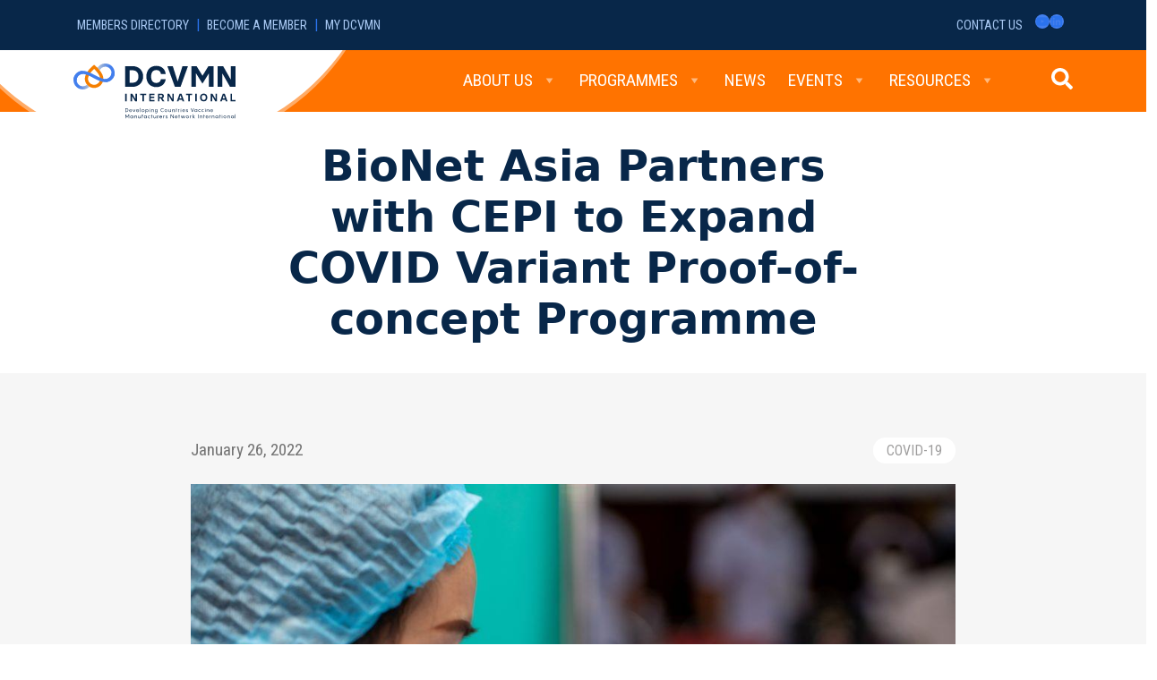

--- FILE ---
content_type: text/html; charset=UTF-8
request_url: https://dcvmn.org/bionet-asia-partners-with-cepi-to-expand-covid-variant-proof-of-concept/
body_size: 16052
content:
<!DOCTYPE html>
<html lang="en-US">
<head>
	<meta charset="UTF-8">
	<meta name="viewport" content="width=device-width, initial-scale=1, shrink-to-fit=no">
		<title>BioNet Asia Partners with CEPI to Expand COVID Variant Proof-of-concept Programme &#8211; DCVMN</title>
<link data-rocket-preload as="style" href="https://fonts.googleapis.com/css2?family=Roboto+Condensed%3Awght%40400%3B700&#038;ver=3.2.1&#038;family=Roboto%3Awght%40400%3B700&#038;ver=3.2.1&#038;display=swap" rel="preload">
<link href="https://fonts.googleapis.com/css2?family=Roboto+Condensed%3Awght%40400%3B700&#038;ver=3.2.1&#038;family=Roboto%3Awght%40400%3B700&#038;ver=3.2.1&#038;display=swap" media="print" onload="this.media=&#039;all&#039;" rel="stylesheet">
<noscript data-wpr-hosted-gf-parameters=""><link rel="stylesheet" href="https://fonts.googleapis.com/css2?family=Roboto+Condensed%3Awght%40400%3B700&#038;ver=3.2.1&#038;family=Roboto%3Awght%40400%3B700&#038;ver=3.2.1&#038;display=swap"></noscript>
<meta name='robots' content='max-image-preview:large' />
	<style>img:is([sizes="auto" i], [sizes^="auto," i]) { contain-intrinsic-size: 3000px 1500px }</style>
	<link rel='dns-prefetch' href='//cdnjs.cloudflare.com' />
<link rel='dns-prefetch' href='//cdn.jsdelivr.net' />
<link rel='dns-prefetch' href='//www.dcvmn.org' />
<link rel='dns-prefetch' href='//fonts.googleapis.com' />
<link href='https://fonts.gstatic.com' crossorigin rel='preconnect' />
<link rel="alternate" type="application/rss+xml" title="DCVMN &raquo; Feed" href="https://dcvmn.org/feed/" />
<link rel="alternate" type="application/rss+xml" title="DCVMN &raquo; Comments Feed" href="https://dcvmn.org/comments/feed/" />
<style id='wp-emoji-styles-inline-css'>

	img.wp-smiley, img.emoji {
		display: inline !important;
		border: none !important;
		box-shadow: none !important;
		height: 1em !important;
		width: 1em !important;
		margin: 0 0.07em !important;
		vertical-align: -0.1em !important;
		background: none !important;
		padding: 0 !important;
	}
</style>
<link rel='stylesheet' id='wp-block-library-css' href='https://dcvmn.org/wp-includes/css/dist/block-library/style.min.css?ver=6.8.3' media='all' />
<style id='wp-block-library-theme-inline-css'>
.wp-block-audio :where(figcaption){color:#555;font-size:13px;text-align:center}.is-dark-theme .wp-block-audio :where(figcaption){color:#ffffffa6}.wp-block-audio{margin:0 0 1em}.wp-block-code{border:1px solid #ccc;border-radius:4px;font-family:Menlo,Consolas,monaco,monospace;padding:.8em 1em}.wp-block-embed :where(figcaption){color:#555;font-size:13px;text-align:center}.is-dark-theme .wp-block-embed :where(figcaption){color:#ffffffa6}.wp-block-embed{margin:0 0 1em}.blocks-gallery-caption{color:#555;font-size:13px;text-align:center}.is-dark-theme .blocks-gallery-caption{color:#ffffffa6}:root :where(.wp-block-image figcaption){color:#555;font-size:13px;text-align:center}.is-dark-theme :root :where(.wp-block-image figcaption){color:#ffffffa6}.wp-block-image{margin:0 0 1em}.wp-block-pullquote{border-bottom:4px solid;border-top:4px solid;color:currentColor;margin-bottom:1.75em}.wp-block-pullquote cite,.wp-block-pullquote footer,.wp-block-pullquote__citation{color:currentColor;font-size:.8125em;font-style:normal;text-transform:uppercase}.wp-block-quote{border-left:.25em solid;margin:0 0 1.75em;padding-left:1em}.wp-block-quote cite,.wp-block-quote footer{color:currentColor;font-size:.8125em;font-style:normal;position:relative}.wp-block-quote:where(.has-text-align-right){border-left:none;border-right:.25em solid;padding-left:0;padding-right:1em}.wp-block-quote:where(.has-text-align-center){border:none;padding-left:0}.wp-block-quote.is-large,.wp-block-quote.is-style-large,.wp-block-quote:where(.is-style-plain){border:none}.wp-block-search .wp-block-search__label{font-weight:700}.wp-block-search__button{border:1px solid #ccc;padding:.375em .625em}:where(.wp-block-group.has-background){padding:1.25em 2.375em}.wp-block-separator.has-css-opacity{opacity:.4}.wp-block-separator{border:none;border-bottom:2px solid;margin-left:auto;margin-right:auto}.wp-block-separator.has-alpha-channel-opacity{opacity:1}.wp-block-separator:not(.is-style-wide):not(.is-style-dots){width:100px}.wp-block-separator.has-background:not(.is-style-dots){border-bottom:none;height:1px}.wp-block-separator.has-background:not(.is-style-wide):not(.is-style-dots){height:2px}.wp-block-table{margin:0 0 1em}.wp-block-table td,.wp-block-table th{word-break:normal}.wp-block-table :where(figcaption){color:#555;font-size:13px;text-align:center}.is-dark-theme .wp-block-table :where(figcaption){color:#ffffffa6}.wp-block-video :where(figcaption){color:#555;font-size:13px;text-align:center}.is-dark-theme .wp-block-video :where(figcaption){color:#ffffffa6}.wp-block-video{margin:0 0 1em}:root :where(.wp-block-template-part.has-background){margin-bottom:0;margin-top:0;padding:1.25em 2.375em}
</style>
<style id='classic-theme-styles-inline-css'>
/*! This file is auto-generated */
.wp-block-button__link{color:#fff;background-color:#32373c;border-radius:9999px;box-shadow:none;text-decoration:none;padding:calc(.667em + 2px) calc(1.333em + 2px);font-size:1.125em}.wp-block-file__button{background:#32373c;color:#fff;text-decoration:none}
</style>
<style id='safe-svg-svg-icon-style-inline-css'>
.safe-svg-cover{text-align:center}.safe-svg-cover .safe-svg-inside{display:inline-block;max-width:100%}.safe-svg-cover svg{fill:currentColor;height:100%;max-height:100%;max-width:100%;width:100%}

</style>
<link rel='stylesheet' id='mediaelement-css' href='https://dcvmn.org/wp-includes/js/mediaelement/mediaelementplayer-legacy.min.css?ver=4.2.17' media='all' />
<link rel='stylesheet' id='wp-mediaelement-css' href='https://dcvmn.org/wp-includes/js/mediaelement/wp-mediaelement.min.css?ver=6.8.3' media='all' />
<link rel='stylesheet' id='view_editor_gutenberg_frontend_assets-css' href='https://dcvmn.org/wp-content/plugins/toolset-blocks/public/css/views-frontend.css?ver=3.6.18' media='all' />
<style id='view_editor_gutenberg_frontend_assets-inline-css'>
.wpv-sort-list-dropdown.wpv-sort-list-dropdown-style-default > span.wpv-sort-list,.wpv-sort-list-dropdown.wpv-sort-list-dropdown-style-default .wpv-sort-list-item {border-color: #cdcdcd;}.wpv-sort-list-dropdown.wpv-sort-list-dropdown-style-default .wpv-sort-list-item a {color: #444;background-color: #fff;}.wpv-sort-list-dropdown.wpv-sort-list-dropdown-style-default a:hover,.wpv-sort-list-dropdown.wpv-sort-list-dropdown-style-default a:focus {color: #000;background-color: #eee;}.wpv-sort-list-dropdown.wpv-sort-list-dropdown-style-default .wpv-sort-list-item.wpv-sort-list-current a {color: #000;background-color: #eee;}
.wpv-sort-list-dropdown.wpv-sort-list-dropdown-style-default > span.wpv-sort-list,.wpv-sort-list-dropdown.wpv-sort-list-dropdown-style-default .wpv-sort-list-item {border-color: #cdcdcd;}.wpv-sort-list-dropdown.wpv-sort-list-dropdown-style-default .wpv-sort-list-item a {color: #444;background-color: #fff;}.wpv-sort-list-dropdown.wpv-sort-list-dropdown-style-default a:hover,.wpv-sort-list-dropdown.wpv-sort-list-dropdown-style-default a:focus {color: #000;background-color: #eee;}.wpv-sort-list-dropdown.wpv-sort-list-dropdown-style-default .wpv-sort-list-item.wpv-sort-list-current a {color: #000;background-color: #eee;}.wpv-sort-list-dropdown.wpv-sort-list-dropdown-style-grey > span.wpv-sort-list,.wpv-sort-list-dropdown.wpv-sort-list-dropdown-style-grey .wpv-sort-list-item {border-color: #cdcdcd;}.wpv-sort-list-dropdown.wpv-sort-list-dropdown-style-grey .wpv-sort-list-item a {color: #444;background-color: #eeeeee;}.wpv-sort-list-dropdown.wpv-sort-list-dropdown-style-grey a:hover,.wpv-sort-list-dropdown.wpv-sort-list-dropdown-style-grey a:focus {color: #000;background-color: #e5e5e5;}.wpv-sort-list-dropdown.wpv-sort-list-dropdown-style-grey .wpv-sort-list-item.wpv-sort-list-current a {color: #000;background-color: #e5e5e5;}
.wpv-sort-list-dropdown.wpv-sort-list-dropdown-style-default > span.wpv-sort-list,.wpv-sort-list-dropdown.wpv-sort-list-dropdown-style-default .wpv-sort-list-item {border-color: #cdcdcd;}.wpv-sort-list-dropdown.wpv-sort-list-dropdown-style-default .wpv-sort-list-item a {color: #444;background-color: #fff;}.wpv-sort-list-dropdown.wpv-sort-list-dropdown-style-default a:hover,.wpv-sort-list-dropdown.wpv-sort-list-dropdown-style-default a:focus {color: #000;background-color: #eee;}.wpv-sort-list-dropdown.wpv-sort-list-dropdown-style-default .wpv-sort-list-item.wpv-sort-list-current a {color: #000;background-color: #eee;}.wpv-sort-list-dropdown.wpv-sort-list-dropdown-style-grey > span.wpv-sort-list,.wpv-sort-list-dropdown.wpv-sort-list-dropdown-style-grey .wpv-sort-list-item {border-color: #cdcdcd;}.wpv-sort-list-dropdown.wpv-sort-list-dropdown-style-grey .wpv-sort-list-item a {color: #444;background-color: #eeeeee;}.wpv-sort-list-dropdown.wpv-sort-list-dropdown-style-grey a:hover,.wpv-sort-list-dropdown.wpv-sort-list-dropdown-style-grey a:focus {color: #000;background-color: #e5e5e5;}.wpv-sort-list-dropdown.wpv-sort-list-dropdown-style-grey .wpv-sort-list-item.wpv-sort-list-current a {color: #000;background-color: #e5e5e5;}.wpv-sort-list-dropdown.wpv-sort-list-dropdown-style-blue > span.wpv-sort-list,.wpv-sort-list-dropdown.wpv-sort-list-dropdown-style-blue .wpv-sort-list-item {border-color: #0099cc;}.wpv-sort-list-dropdown.wpv-sort-list-dropdown-style-blue .wpv-sort-list-item a {color: #444;background-color: #cbddeb;}.wpv-sort-list-dropdown.wpv-sort-list-dropdown-style-blue a:hover,.wpv-sort-list-dropdown.wpv-sort-list-dropdown-style-blue a:focus {color: #000;background-color: #95bedd;}.wpv-sort-list-dropdown.wpv-sort-list-dropdown-style-blue .wpv-sort-list-item.wpv-sort-list-current a {color: #000;background-color: #95bedd;}
</style>
<style id='global-styles-inline-css'>
:root{--wp--preset--aspect-ratio--square: 1;--wp--preset--aspect-ratio--4-3: 4/3;--wp--preset--aspect-ratio--3-4: 3/4;--wp--preset--aspect-ratio--3-2: 3/2;--wp--preset--aspect-ratio--2-3: 2/3;--wp--preset--aspect-ratio--16-9: 16/9;--wp--preset--aspect-ratio--9-16: 9/16;--wp--preset--color--black: #000000;--wp--preset--color--cyan-bluish-gray: #abb8c3;--wp--preset--color--white: #ffffff;--wp--preset--color--pale-pink: #f78da7;--wp--preset--color--vivid-red: #cf2e2e;--wp--preset--color--luminous-vivid-orange: #ff6900;--wp--preset--color--luminous-vivid-amber: #fcb900;--wp--preset--color--light-green-cyan: #7bdcb5;--wp--preset--color--vivid-green-cyan: #00d084;--wp--preset--color--pale-cyan-blue: #8ed1fc;--wp--preset--color--vivid-cyan-blue: #0693e3;--wp--preset--color--vivid-purple: #9b51e0;--wp--preset--gradient--vivid-cyan-blue-to-vivid-purple: linear-gradient(135deg,rgba(6,147,227,1) 0%,rgb(155,81,224) 100%);--wp--preset--gradient--light-green-cyan-to-vivid-green-cyan: linear-gradient(135deg,rgb(122,220,180) 0%,rgb(0,208,130) 100%);--wp--preset--gradient--luminous-vivid-amber-to-luminous-vivid-orange: linear-gradient(135deg,rgba(252,185,0,1) 0%,rgba(255,105,0,1) 100%);--wp--preset--gradient--luminous-vivid-orange-to-vivid-red: linear-gradient(135deg,rgba(255,105,0,1) 0%,rgb(207,46,46) 100%);--wp--preset--gradient--very-light-gray-to-cyan-bluish-gray: linear-gradient(135deg,rgb(238,238,238) 0%,rgb(169,184,195) 100%);--wp--preset--gradient--cool-to-warm-spectrum: linear-gradient(135deg,rgb(74,234,220) 0%,rgb(151,120,209) 20%,rgb(207,42,186) 40%,rgb(238,44,130) 60%,rgb(251,105,98) 80%,rgb(254,248,76) 100%);--wp--preset--gradient--blush-light-purple: linear-gradient(135deg,rgb(255,206,236) 0%,rgb(152,150,240) 100%);--wp--preset--gradient--blush-bordeaux: linear-gradient(135deg,rgb(254,205,165) 0%,rgb(254,45,45) 50%,rgb(107,0,62) 100%);--wp--preset--gradient--luminous-dusk: linear-gradient(135deg,rgb(255,203,112) 0%,rgb(199,81,192) 50%,rgb(65,88,208) 100%);--wp--preset--gradient--pale-ocean: linear-gradient(135deg,rgb(255,245,203) 0%,rgb(182,227,212) 50%,rgb(51,167,181) 100%);--wp--preset--gradient--electric-grass: linear-gradient(135deg,rgb(202,248,128) 0%,rgb(113,206,126) 100%);--wp--preset--gradient--midnight: linear-gradient(135deg,rgb(2,3,129) 0%,rgb(40,116,252) 100%);--wp--preset--font-size--small: 13px;--wp--preset--font-size--medium: 20px;--wp--preset--font-size--large: 36px;--wp--preset--font-size--x-large: 42px;--wp--preset--spacing--20: 0.44rem;--wp--preset--spacing--30: 0.67rem;--wp--preset--spacing--40: 1rem;--wp--preset--spacing--50: 1.5rem;--wp--preset--spacing--60: 2.25rem;--wp--preset--spacing--70: 3.38rem;--wp--preset--spacing--80: 5.06rem;--wp--preset--shadow--natural: 6px 6px 9px rgba(0, 0, 0, 0.2);--wp--preset--shadow--deep: 12px 12px 50px rgba(0, 0, 0, 0.4);--wp--preset--shadow--sharp: 6px 6px 0px rgba(0, 0, 0, 0.2);--wp--preset--shadow--outlined: 6px 6px 0px -3px rgba(255, 255, 255, 1), 6px 6px rgba(0, 0, 0, 1);--wp--preset--shadow--crisp: 6px 6px 0px rgba(0, 0, 0, 1);}:where(.is-layout-flex){gap: 0.5em;}:where(.is-layout-grid){gap: 0.5em;}body .is-layout-flex{display: flex;}.is-layout-flex{flex-wrap: wrap;align-items: center;}.is-layout-flex > :is(*, div){margin: 0;}body .is-layout-grid{display: grid;}.is-layout-grid > :is(*, div){margin: 0;}:where(.wp-block-columns.is-layout-flex){gap: 2em;}:where(.wp-block-columns.is-layout-grid){gap: 2em;}:where(.wp-block-post-template.is-layout-flex){gap: 1.25em;}:where(.wp-block-post-template.is-layout-grid){gap: 1.25em;}.has-black-color{color: var(--wp--preset--color--black) !important;}.has-cyan-bluish-gray-color{color: var(--wp--preset--color--cyan-bluish-gray) !important;}.has-white-color{color: var(--wp--preset--color--white) !important;}.has-pale-pink-color{color: var(--wp--preset--color--pale-pink) !important;}.has-vivid-red-color{color: var(--wp--preset--color--vivid-red) !important;}.has-luminous-vivid-orange-color{color: var(--wp--preset--color--luminous-vivid-orange) !important;}.has-luminous-vivid-amber-color{color: var(--wp--preset--color--luminous-vivid-amber) !important;}.has-light-green-cyan-color{color: var(--wp--preset--color--light-green-cyan) !important;}.has-vivid-green-cyan-color{color: var(--wp--preset--color--vivid-green-cyan) !important;}.has-pale-cyan-blue-color{color: var(--wp--preset--color--pale-cyan-blue) !important;}.has-vivid-cyan-blue-color{color: var(--wp--preset--color--vivid-cyan-blue) !important;}.has-vivid-purple-color{color: var(--wp--preset--color--vivid-purple) !important;}.has-black-background-color{background-color: var(--wp--preset--color--black) !important;}.has-cyan-bluish-gray-background-color{background-color: var(--wp--preset--color--cyan-bluish-gray) !important;}.has-white-background-color{background-color: var(--wp--preset--color--white) !important;}.has-pale-pink-background-color{background-color: var(--wp--preset--color--pale-pink) !important;}.has-vivid-red-background-color{background-color: var(--wp--preset--color--vivid-red) !important;}.has-luminous-vivid-orange-background-color{background-color: var(--wp--preset--color--luminous-vivid-orange) !important;}.has-luminous-vivid-amber-background-color{background-color: var(--wp--preset--color--luminous-vivid-amber) !important;}.has-light-green-cyan-background-color{background-color: var(--wp--preset--color--light-green-cyan) !important;}.has-vivid-green-cyan-background-color{background-color: var(--wp--preset--color--vivid-green-cyan) !important;}.has-pale-cyan-blue-background-color{background-color: var(--wp--preset--color--pale-cyan-blue) !important;}.has-vivid-cyan-blue-background-color{background-color: var(--wp--preset--color--vivid-cyan-blue) !important;}.has-vivid-purple-background-color{background-color: var(--wp--preset--color--vivid-purple) !important;}.has-black-border-color{border-color: var(--wp--preset--color--black) !important;}.has-cyan-bluish-gray-border-color{border-color: var(--wp--preset--color--cyan-bluish-gray) !important;}.has-white-border-color{border-color: var(--wp--preset--color--white) !important;}.has-pale-pink-border-color{border-color: var(--wp--preset--color--pale-pink) !important;}.has-vivid-red-border-color{border-color: var(--wp--preset--color--vivid-red) !important;}.has-luminous-vivid-orange-border-color{border-color: var(--wp--preset--color--luminous-vivid-orange) !important;}.has-luminous-vivid-amber-border-color{border-color: var(--wp--preset--color--luminous-vivid-amber) !important;}.has-light-green-cyan-border-color{border-color: var(--wp--preset--color--light-green-cyan) !important;}.has-vivid-green-cyan-border-color{border-color: var(--wp--preset--color--vivid-green-cyan) !important;}.has-pale-cyan-blue-border-color{border-color: var(--wp--preset--color--pale-cyan-blue) !important;}.has-vivid-cyan-blue-border-color{border-color: var(--wp--preset--color--vivid-cyan-blue) !important;}.has-vivid-purple-border-color{border-color: var(--wp--preset--color--vivid-purple) !important;}.has-vivid-cyan-blue-to-vivid-purple-gradient-background{background: var(--wp--preset--gradient--vivid-cyan-blue-to-vivid-purple) !important;}.has-light-green-cyan-to-vivid-green-cyan-gradient-background{background: var(--wp--preset--gradient--light-green-cyan-to-vivid-green-cyan) !important;}.has-luminous-vivid-amber-to-luminous-vivid-orange-gradient-background{background: var(--wp--preset--gradient--luminous-vivid-amber-to-luminous-vivid-orange) !important;}.has-luminous-vivid-orange-to-vivid-red-gradient-background{background: var(--wp--preset--gradient--luminous-vivid-orange-to-vivid-red) !important;}.has-very-light-gray-to-cyan-bluish-gray-gradient-background{background: var(--wp--preset--gradient--very-light-gray-to-cyan-bluish-gray) !important;}.has-cool-to-warm-spectrum-gradient-background{background: var(--wp--preset--gradient--cool-to-warm-spectrum) !important;}.has-blush-light-purple-gradient-background{background: var(--wp--preset--gradient--blush-light-purple) !important;}.has-blush-bordeaux-gradient-background{background: var(--wp--preset--gradient--blush-bordeaux) !important;}.has-luminous-dusk-gradient-background{background: var(--wp--preset--gradient--luminous-dusk) !important;}.has-pale-ocean-gradient-background{background: var(--wp--preset--gradient--pale-ocean) !important;}.has-electric-grass-gradient-background{background: var(--wp--preset--gradient--electric-grass) !important;}.has-midnight-gradient-background{background: var(--wp--preset--gradient--midnight) !important;}.has-small-font-size{font-size: var(--wp--preset--font-size--small) !important;}.has-medium-font-size{font-size: var(--wp--preset--font-size--medium) !important;}.has-large-font-size{font-size: var(--wp--preset--font-size--large) !important;}.has-x-large-font-size{font-size: var(--wp--preset--font-size--x-large) !important;}
:where(.wp-block-post-template.is-layout-flex){gap: 1.25em;}:where(.wp-block-post-template.is-layout-grid){gap: 1.25em;}
:where(.wp-block-columns.is-layout-flex){gap: 2em;}:where(.wp-block-columns.is-layout-grid){gap: 2em;}
:root :where(.wp-block-pullquote){font-size: 1.5em;line-height: 1.6;}
</style>
<link rel='stylesheet' id='megamenu-css' href='https://dcvmn.org/wp-content/uploads/maxmegamenu/style.css?ver=e6da25' media='all' />
<link rel='stylesheet' id='dashicons-css' href='https://dcvmn.org/wp-includes/css/dashicons.min.css?ver=6.8.3' media='all' />
<link rel='stylesheet' id='style-css' href='https://dcvmn.org/wp-content/themes/dcvmn/style.css?ver=3.2.1' media='all' />
<link rel='stylesheet' id='main-css' href='https://dcvmn.org/wp-content/themes/dcvmn/assets/dist/main.css?ver=3.2.1' media='all' />
<link rel='stylesheet' id='icons-css' href='https://cdnjs.cloudflare.com/ajax/libs/font-awesome/5.15.4/css/all.min.css?ver=3.2.1' media='all' />


<link rel='stylesheet' id='glightbox-css' href='https://www.dcvmn.org/wp-content/themes/dcvmn/assets/glightbox.min.css?ver=3.2.1' media='all' />
<link rel='stylesheet' id='toolset-select2-css-css' href='https://dcvmn.org/wp-content/plugins/cred-frontend-editor/vendor/toolset/toolset-common/res/lib/select2/select2.css?ver=6.8.3' media='screen' />
<link rel='stylesheet' id='tablepress-default-css' href='https://dcvmn.org/wp-content/plugins/tablepress/css/build/default.css?ver=3.2.6' media='all' />
<link rel='stylesheet' id='ctn-stylesheet-css' href='https://dcvmn.org/wp-content/plugins/current-template-name/assets/css/ctn-style.css?ver=6.8.3' media='all' />
<script src="https://dcvmn.org/wp-content/plugins/toolset-blocks/vendor/toolset/common-es/public/toolset-common-es-frontend.js?ver=174000" id="toolset-common-es-frontend-js"></script>
<script src="https://dcvmn.org/wp-includes/js/jquery/jquery.min.js?ver=3.7.1" id="jquery-core-js"></script>
<script src="https://dcvmn.org/wp-includes/js/jquery/jquery-migrate.min.js?ver=3.4.1" id="jquery-migrate-js"></script>
<link rel="https://api.w.org/" href="https://dcvmn.org/wp-json/" /><link rel="alternate" title="JSON" type="application/json" href="https://dcvmn.org/wp-json/wp/v2/posts/5530" /><link rel="EditURI" type="application/rsd+xml" title="RSD" href="https://dcvmn.org/xmlrpc.php?rsd" />
<meta name="generator" content="WordPress 6.8.3" />
<link rel="canonical" href="https://dcvmn.org/bionet-asia-partners-with-cepi-to-expand-covid-variant-proof-of-concept/" />
<link rel='shortlink' href='https://dcvmn.org/?p=5530' />
<link rel="alternate" title="oEmbed (JSON)" type="application/json+oembed" href="https://dcvmn.org/wp-json/oembed/1.0/embed?url=https%3A%2F%2Fdcvmn.org%2Fbionet-asia-partners-with-cepi-to-expand-covid-variant-proof-of-concept%2F" />
<link rel="alternate" title="oEmbed (XML)" type="text/xml+oembed" href="https://dcvmn.org/wp-json/oembed/1.0/embed?url=https%3A%2F%2Fdcvmn.org%2Fbionet-asia-partners-with-cepi-to-expand-covid-variant-proof-of-concept%2F&#038;format=xml" />
<meta name="generator" content="Elementor 3.33.2; features: e_font_icon_svg, additional_custom_breakpoints; settings: css_print_method-external, google_font-enabled, font_display-swap">
 <script> window.addEventListener("load",function(){ var c={script:false,link:false}; function ls(s) { if(!['script','link'].includes(s)||c[s]){return;}c[s]=true; var d=document,f=d.getElementsByTagName(s)[0],j=d.createElement(s); if(s==='script'){j.async=true;j.src='https://dcvmn.org/wp-content/plugins/toolset-blocks/vendor/toolset/blocks/public/js/frontend.js?v=1.6.14';}else{ j.rel='stylesheet';j.href='https://dcvmn.org/wp-content/plugins/toolset-blocks/vendor/toolset/blocks/public/css/style.css?v=1.6.14';} f.parentNode.insertBefore(j, f); }; function ex(){ls('script');ls('link')} window.addEventListener("scroll", ex, {once: true}); if (('IntersectionObserver' in window) && ('IntersectionObserverEntry' in window) && ('intersectionRatio' in window.IntersectionObserverEntry.prototype)) { var i = 0, fb = document.querySelectorAll("[class^='tb-']"), o = new IntersectionObserver(es => { es.forEach(e => { o.unobserve(e.target); if (e.intersectionRatio > 0) { ex();o.disconnect();}else{ i++;if(fb.length>i){o.observe(fb[i])}} }) }); if (fb.length) { o.observe(fb[i]) } } }) </script>
	<noscript>
		<link rel="stylesheet" href="https://dcvmn.org/wp-content/plugins/toolset-blocks/vendor/toolset/blocks/public/css/style.css">
	</noscript>			<style>
				.e-con.e-parent:nth-of-type(n+4):not(.e-lazyloaded):not(.e-no-lazyload),
				.e-con.e-parent:nth-of-type(n+4):not(.e-lazyloaded):not(.e-no-lazyload) * {
					background-image: none !important;
				}
				@media screen and (max-height: 1024px) {
					.e-con.e-parent:nth-of-type(n+3):not(.e-lazyloaded):not(.e-no-lazyload),
					.e-con.e-parent:nth-of-type(n+3):not(.e-lazyloaded):not(.e-no-lazyload) * {
						background-image: none !important;
					}
				}
				@media screen and (max-height: 640px) {
					.e-con.e-parent:nth-of-type(n+2):not(.e-lazyloaded):not(.e-no-lazyload),
					.e-con.e-parent:nth-of-type(n+2):not(.e-lazyloaded):not(.e-no-lazyload) * {
						background-image: none !important;
					}
				}
			</style>
			<link rel="icon" href="https://dcvmn.org/wp-content/uploads/2022/10/cropped-favicon-1-32x32.png" sizes="32x32" />
<link rel="icon" href="https://dcvmn.org/wp-content/uploads/2022/10/cropped-favicon-1-192x192.png" sizes="192x192" />
<link rel="apple-touch-icon" href="https://dcvmn.org/wp-content/uploads/2022/10/cropped-favicon-1-180x180.png" />
<meta name="msapplication-TileImage" content="https://dcvmn.org/wp-content/uploads/2022/10/cropped-favicon-1-270x270.png" />
		<style id="wp-custom-css">
			#post-11704 .dataTables_wrapper { font-size: .85rem; }
#post-11704 .dataTables_filter { margin-bottom: 15px; }
#post-11704 .tablepress>:where(thead,tfoot)>*>th { white-space: nowrap;
background: #a7c7f1;
}
#post-11704 .tablepress .sorting:hover, #post-11704 .tablepress .sorting_asc, #post-11704 .tablepress .sorting_desc {
	background: #072749;
	color: #a7c7f1;
}
#post-11704 .tablepress th, #post-11704 .tablepress td {
	padding-top: .6rem;
	padding-bottom: .6rem;	
}		</style>
		        <style>
            #wp-admin-bar-ctn_adminbar_menu .ab-item {
                background: ;
                color:  !important;
            }
            #wp-admin-bar-ctn_adminbar_menu .ab-item .ctn-admin-item {
                color: #6ef791;
            }
            .ctn-admin-item {
                color: #6ef791;
            }
            .ab-submenu {

            }
        </style>
        <style type="text/css">/** Mega Menu CSS: fs **/</style>
<meta name="generator" content="WP Rocket 3.20.3" data-wpr-features="wpr_preload_links wpr_desktop" /></head>


<body class="wp-singular post-template-default single single-post postid-5530 single-format-standard wp-custom-logo wp-theme-dcvmn mega-menu-main-menu elementor-default elementor-kit-16230">


<a href="#main" class="visually-hidden-focusable">Skip to main content</a>

<div data-rocket-location-hash="99bb46786fd5bd31bcd7bdc067ad247a" id="wrapper">
	<header data-rocket-location-hash="376287218b6ead3b5b6fc67b7e0c0376">
		<div data-rocket-location-hash="e6db9b446e5a32af5bc429bdc756b756" id="upper-nav">
			<div class="container text-center py-3">
				<div data-rocket-location-hash="ca722c0fa35488ed8b185d1aa84c8a90" class="row">
					<div class="col text-start">
						<a href="https://dcvmn.org/members-directory/" class="textlink">Members directory</a> | <a href="https://dcvmn.org/become-a-member/" class="textlink">Become a member</a> | <a href="https://dcvmn.net/intranet" class="textlink">My DCVMN</a>
					</div>
					<div class="col text-end">
						<ul class="wp-container-3 wp-block-social-links alignright has-icon-background-color is-style-default">
							<li style="background-color: #437fed;" class="wp-social-link wp-social-link-youtube wp-block-social-link"><a href="https://www.youtube.com/channel/UC6zDrb3vh9f4B6sDMT-aLXQ/featured" class="wp-block-social-link-anchor"><svg width="24" height="24" viewbox="0 0 24 24" version="1.1" xmlns="http://www.w3.org/2000/svg" aria-hidden="true" focusable="false"><path d="M21.8,8.001c0,0-0.195-1.378-0.795-1.985c-0.76-0.797-1.613-0.801-2.004-0.847c-2.799-0.202-6.997-0.202-6.997-0.202 h-0.009c0,0-4.198,0-6.997,0.202C4.608,5.216,3.756,5.22,2.995,6.016C2.395,6.623,2.2,8.001,2.2,8.001S2,9.62,2,11.238v1.517 c0,1.618,0.2,3.237,0.2,3.237s0.195,1.378,0.795,1.985c0.761,0.797,1.76,0.771,2.205,0.855c1.6,0.153,6.8,0.201,6.8,0.201 s4.203-0.006,7.001-0.209c0.391-0.047,1.243-0.051,2.004-0.847c0.6-0.607,0.795-1.985,0.795-1.985s0.2-1.618,0.2-3.237v-1.517 C22,9.62,21.8,8.001,21.8,8.001z M9.935,14.594l-0.001-5.62l5.404,2.82L9.935,14.594z"></path></svg><span class="wp-block-social-link-label screen-reader-text">YouTube</span></a>
						</li>
						<li style="background-color: #437fed;" class="wp-social-link wp-social-link-linkedin wp-block-social-link"><a href="https://ch.linkedin.com/company/dcvmn" class="wp-block-social-link-anchor"><svg width="24" height="24" viewbox="0 0 24 24" version="1.1" xmlns="http://www.w3.org/2000/svg" aria-hidden="true" focusable="false"><path d="M19.7,3H4.3C3.582,3,3,3.582,3,4.3v15.4C3,20.418,3.582,21,4.3,21h15.4c0.718,0,1.3-0.582,1.3-1.3V4.3 C21,3.582,20.418,3,19.7,3z M8.339,18.338H5.667v-8.59h2.672V18.338z M7.004,8.574c-0.857,0-1.549-0.694-1.549-1.548 c0-0.855,0.691-1.548,1.549-1.548c0.854,0,1.547,0.694,1.547,1.548C8.551,7.881,7.858,8.574,7.004,8.574z M18.339,18.338h-2.669 v-4.177c0-0.996-0.017-2.278-1.387-2.278c-1.389,0-1.601,1.086-1.601,2.206v4.249h-2.667v-8.59h2.559v1.174h0.037 c0.356-0.675,1.227-1.387,2.526-1.387c2.703,0,3.203,1.779,3.203,4.092V18.338z"></path></svg><span class="wp-block-social-link-label screen-reader-text">LinkedIn</span></a>
							</li>
						</ul>
						<ul class="alignright">
							<li>
								<a href="https://dcvmn.org/contact-us/" class="textlink">Contact us</a>
							</li>
						</ul>
					</div>
				</div>
			</div>
		</div>
		<nav id="header" class="navbar navbar-expand-md">
			<div data-rocket-location-hash="86e7759ebf0c59d073be9e2ac56e107d" class="container">
				<div class="drop-left"><img src="https://dcvmn.org/wp-content/uploads/2022/10/drop.svg"></div>
				<div class="subdrop"><img src="https://dcvmn.org/wp-content/uploads/2022/10/drop.svg"></div>
				<a class="navbar-brand" href="https://dcvmn.org" title="DCVMN" rel="home">
											<img src="https://dcvmn.org/wp-content/uploads/2022/10/DCVMN_Logotipo.svg" alt="DCVMN" />
									</a>

				<div id="navbar" class="collapse navbar-collapse">
					<nav id="mega-menu-wrap-main-menu" class="mega-menu-wrap"><div class="mega-menu-toggle"><div class="mega-toggle-blocks-left"></div><div class="mega-toggle-blocks-center"></div><div class="mega-toggle-blocks-right"><div class='mega-toggle-block mega-menu-toggle-animated-block mega-toggle-block-1' id='mega-toggle-block-1'><button aria-label="Toggle Menu" class="mega-toggle-animated mega-toggle-animated-slider" type="button" aria-expanded="false">
                  <span class="mega-toggle-animated-box">
                    <span class="mega-toggle-animated-inner"></span>
                  </span>
                </button></div></div></div><ul id="mega-menu-main-menu" class="mega-menu max-mega-menu mega-menu-horizontal mega-no-js" data-event="hover_intent" data-effect="fade_up" data-effect-speed="200" data-effect-mobile="disabled" data-effect-speed-mobile="0" data-mobile-force-width="false" data-second-click="go" data-document-click="collapse" data-vertical-behaviour="standard" data-breakpoint="1050" data-unbind="true" data-mobile-state="collapse_all" data-mobile-direction="vertical" data-hover-intent-timeout="300" data-hover-intent-interval="100"><li class="mega-menu-item mega-menu-item-type-custom mega-menu-item-object-custom mega-menu-item-has-children mega-menu-megamenu mega-align-bottom-right mega-menu-megamenu mega-menu-item-8392" id="mega-menu-item-8392"><a class="mega-menu-link" href="#" aria-expanded="false" tabindex="0">About Us<span class="mega-indicator" aria-hidden="true"></span></a>
<ul class="mega-sub-menu">
<li class="mega-menu-item mega-menu-item-type-custom mega-menu-item-object-custom mega-menu-item-has-children mega-disable-link mega-menu-column-standard mega-menu-columns-2-of-6 mega-menu-item-8393" style="--columns:6; --span:2" id="mega-menu-item-8393"><a class="mega-menu-link" tabindex="0">DCVMN<span class="mega-indicator" aria-hidden="true"></span></a>
	<ul class="mega-sub-menu">
<li class="mega-menu-item mega-menu-item-type-post_type mega-menu-item-object-page mega-menu-item-20" id="mega-menu-item-20"><a class="mega-menu-link" href="https://dcvmn.org/who-we-are-what-we-do/">Who we are &#038; What we do</a></li><li class="mega-menu-item mega-menu-item-type-post_type mega-menu-item-object-page mega-menu-item-19" id="mega-menu-item-19"><a class="mega-menu-link" href="https://dcvmn.org/mission-vision/">Vision &#038; Mission</a></li><li class="mega-menu-item mega-menu-item-type-post_type mega-menu-item-object-page mega-menu-item-18" id="mega-menu-item-18"><a class="mega-menu-link" href="https://dcvmn.org/impacts-achievements/">Impacts &#038; Achievements</a></li><li class="mega-menu-item mega-menu-item-type-post_type mega-menu-item-object-page mega-menu-item-30" id="mega-menu-item-30"><a class="mega-menu-link" href="https://dcvmn.org/history/">History</a></li><li class="mega-menu-item mega-menu-item-type-post_type mega-menu-item-object-page mega-menu-item-5709" id="mega-menu-item-5709"><a class="mega-menu-link" href="https://dcvmn.org/dcvaccines-list/">List of Vaccines</a></li><li class="mega-menu-item mega-menu-item-type-post_type mega-menu-item-object-page mega-menu-item-29" id="mega-menu-item-29"><a class="mega-menu-link" href="https://dcvmn.org/careers/">Careers</a></li>	</ul>
</li><li class="mega-menu-item mega-menu-item-type-custom mega-menu-item-object-custom mega-menu-item-has-children mega-disable-link mega-menu-column-standard mega-menu-columns-2-of-6 mega-menu-item-8395" style="--columns:6; --span:2" id="mega-menu-item-8395"><a class="mega-menu-link" tabindex="0">Governance<span class="mega-indicator" aria-hidden="true"></span></a>
	<ul class="mega-sub-menu">
<li class="mega-menu-item mega-menu-item-type-post_type mega-menu-item-object-page mega-menu-item-52" id="mega-menu-item-52"><a class="mega-menu-link" href="https://dcvmn.org/dcvmn-board/">DCVMN Board</a></li><li class="mega-menu-item mega-menu-item-type-post_type mega-menu-item-object-page mega-menu-item-53" id="mega-menu-item-53"><a class="mega-menu-link" href="https://dcvmn.org/donors-advisory-committee/">Donors Advisory Committee</a></li><li class="mega-menu-item mega-menu-item-type-post_type mega-menu-item-object-page mega-menu-item-6836" id="mega-menu-item-6836"><a class="mega-menu-link" href="https://dcvmn.org/our-ceo/">Our CEO</a></li><li class="mega-menu-item mega-menu-item-type-taxonomy mega-menu-item-object-category mega-menu-item-6362" id="mega-menu-item-6362"><a class="mega-menu-link" href="https://dcvmn.org/category/secretariat/">DCVMN Secretariat</a></li>	</ul>
</li><li class="mega-menu-item mega-menu-item-type-custom mega-menu-item-object-custom mega-menu-item-has-children mega-disable-link mega-menu-column-standard mega-menu-columns-2-of-6 mega-menu-item-8396" style="--columns:6; --span:2" id="mega-menu-item-8396"><a class="mega-menu-link" tabindex="0">Transparency<span class="mega-indicator" aria-hidden="true"></span></a>
	<ul class="mega-sub-menu">
<li class="mega-menu-item mega-menu-item-type-post_type mega-menu-item-object-page mega-menu-item-56" id="mega-menu-item-56"><a class="mega-menu-link" href="https://dcvmn.org/statutes-by-laws/">Statutes &#038; By-laws</a></li><li class="mega-menu-item mega-menu-item-type-post_type mega-menu-item-object-page mega-menu-item-54" id="mega-menu-item-54"><a class="mega-menu-link" href="https://dcvmn.org/annual-reports/">Annual Reports</a></li><li class="mega-menu-item mega-menu-item-type-post_type mega-menu-item-object-post mega-menu-item-7934" id="mega-menu-item-7934"><a class="mega-menu-link" href="https://dcvmn.org/sponsors/">Sponsors</a></li><li class="mega-menu-item mega-menu-item-type-custom mega-menu-item-object-custom mega-menu-item-5710" id="mega-menu-item-5710"><a class="mega-menu-link" href="https://dcvmn.org/members/">Members</a></li><li class="mega-menu-item mega-menu-item-type-custom mega-menu-item-object-custom mega-menu-item-5711" id="mega-menu-item-5711"><a class="mega-menu-link" href="https://dcvmn.org/resource-members/">Resource Members</a></li>	</ul>
</li></ul>
</li><li class="mega-menu-item mega-menu-item-type-custom mega-menu-item-object-custom mega-menu-item-has-children mega-menu-megamenu mega-align-bottom-right mega-menu-megamenu mega-menu-item-8397" id="mega-menu-item-8397"><a class="mega-menu-link" href="#" aria-expanded="false" tabindex="0">Programmes<span class="mega-indicator" aria-hidden="true"></span></a>
<ul class="mega-sub-menu">
<li class="mega-menu-item mega-menu-item-type-custom mega-menu-item-object-custom mega-menu-item-has-children mega-disable-link mega-menu-column-standard mega-menu-columns-2-of-6 mega-menu-item-8398" style="--columns:6; --span:2" id="mega-menu-item-8398"><a class="mega-menu-link" tabindex="0">Advocacy<span class="mega-indicator" aria-hidden="true"></span></a>
	<ul class="mega-sub-menu">
<li class="mega-menu-item mega-menu-item-type-post_type mega-menu-item-object-page mega-menu-item-5755" id="mega-menu-item-5755"><a class="mega-menu-link" href="https://dcvmn.org/top-priorities/">Advocacy for DCVMs</a></li><li class="mega-menu-item mega-menu-item-type-post_type mega-menu-item-object-page mega-menu-item-5754" id="mega-menu-item-5754"><a class="mega-menu-link" href="https://dcvmn.org/covid-19-dashboard/">COVID-19 Information Bank</a></li>	</ul>
</li><li class="mega-menu-item mega-menu-item-type-custom mega-menu-item-object-custom mega-menu-item-has-children mega-disable-link mega-menu-column-standard mega-menu-columns-2-of-6 mega-menu-item-8399" style="--columns:6; --span:2" id="mega-menu-item-8399"><a class="mega-menu-link" tabindex="0">Working group<span class="mega-indicator" aria-hidden="true"></span></a>
	<ul class="mega-sub-menu">
<li class="mega-menu-item mega-menu-item-type-post_type mega-menu-item-object-page mega-menu-item-5759" id="mega-menu-item-5759"><a class="mega-menu-link" href="https://dcvmn.org/expert-working-groups/">Expert Working Groups</a></li><li class="mega-menu-item mega-menu-item-type-post_type mega-menu-item-object-page mega-menu-item-5763" id="mega-menu-item-5763"><a class="mega-menu-link" href="https://dcvmn.org/pspt-consortium/">PSPT Consortium</a></li><li class="mega-menu-item mega-menu-item-type-post_type mega-menu-item-object-page mega-menu-item-5766" id="mega-menu-item-5766"><a class="mega-menu-link" href="https://dcvmn.org/technical-collaboration/">Technical Collaborations</a></li>	</ul>
</li><li class="mega-menu-item mega-menu-item-type-custom mega-menu-item-object-custom mega-menu-item-has-children mega-disable-link mega-menu-column-standard mega-menu-columns-2-of-6 mega-menu-item-8400" style="--columns:6; --span:2" id="mega-menu-item-8400"><a class="mega-menu-link" tabindex="0">Education & Trainings<span class="mega-indicator" aria-hidden="true"></span></a>
	<ul class="mega-sub-menu">
<li class="mega-menu-item mega-menu-item-type-post_type mega-menu-item-object-post mega-menu-item-5771" id="mega-menu-item-5771"><a class="mega-menu-link" href="https://dcvmn.org/webinar-materials/">Webinars</a></li><li class="mega-menu-item mega-menu-item-type-post_type mega-menu-item-object-post mega-menu-item-5770" id="mega-menu-item-5770"><a class="mega-menu-link" href="https://dcvmn.org/dcvmn-training-workshops/">Workshops</a></li><li class="mega-menu-item mega-menu-item-type-custom mega-menu-item-object-custom mega-menu-item-5746" id="mega-menu-item-5746"><a class="mega-menu-link" href="https://moodle.dcvmn.net/">E-learning Platform</a></li><li class="mega-menu-item mega-menu-item-type-post_type mega-menu-item-object-page mega-menu-item-18947" id="mega-menu-item-18947"><a class="mega-menu-link" href="https://dcvmn.org/virtual-reality-uat/">Virtual Reality</a></li><li class="mega-menu-item mega-menu-item-type-post_type mega-menu-item-object-page mega-menu-item-18950" id="mega-menu-item-18950"><a class="mega-menu-link" href="https://dcvmn.org/technology-transfer-training-uat/">Technology Transfer Training</a></li><li class="mega-menu-item mega-menu-item-type-post_type mega-menu-item-object-page mega-menu-item-18946" id="mega-menu-item-18946"><a class="mega-menu-link" href="https://dcvmn.org/training-the-trainers/">Train the Trainer</a></li>	</ul>
</li></ul>
</li><li class="mega-menu-item mega-menu-item-type-taxonomy mega-menu-item-object-category mega-current-post-ancestor mega-current-menu-parent mega-current-post-parent mega-align-bottom-left mega-menu-flyout mega-menu-item-1594" id="mega-menu-item-1594"><a class="mega-menu-link" href="https://dcvmn.org/category/news/" tabindex="0">News</a></li><li class="mega-menu-item mega-menu-item-type-taxonomy mega-menu-item-object-category mega-menu-item-has-children mega-align-bottom-left mega-menu-flyout mega-menu-item-6483" id="mega-menu-item-6483"><a class="mega-menu-link" href="https://dcvmn.org/category/events/upcoming-events/" aria-expanded="false" tabindex="0">Events<span class="mega-indicator" aria-hidden="true"></span></a>
<ul class="mega-sub-menu">
<li class="mega-menu-item mega-menu-item-type-taxonomy mega-menu-item-object-category mega-menu-item-6156" id="mega-menu-item-6156"><a class="mega-menu-link" href="https://dcvmn.org/category/events/upcoming-events/">Upcoming Events</a></li><li class="mega-menu-item mega-menu-item-type-taxonomy mega-menu-item-object-category mega-menu-item-6155" id="mega-menu-item-6155"><a class="mega-menu-link" href="https://dcvmn.org/category/events/past-events/">Past Events</a></li><li class="mega-menu-item mega-menu-item-type-post_type mega-menu-item-object-page mega-menu-item-7472" id="mega-menu-item-7472"><a class="mega-menu-link" href="https://dcvmn.org/annual-general-meetings/">Annual General Meetings</a></li></ul>
</li><li class="mega-menu-item mega-menu-item-type-custom mega-menu-item-object-custom mega-menu-item-has-children mega-align-bottom-left mega-menu-flyout mega-menu-item-8401" id="mega-menu-item-8401"><a class="mega-menu-link" href="#" aria-expanded="false" tabindex="0">Resources<span class="mega-indicator" aria-hidden="true"></span></a>
<ul class="mega-sub-menu">
<li class="mega-menu-item mega-menu-item-type-post_type mega-menu-item-object-page mega-menu-item-7253" id="mega-menu-item-7253"><a class="mega-menu-link" href="https://dcvmn.org/membership-directory/">Membership Directory</a></li><li class="mega-menu-item mega-menu-item-type-post_type mega-menu-item-object-page mega-menu-item-7248" id="mega-menu-item-7248"><a class="mega-menu-link" href="https://dcvmn.org/annual-reports/">Annual Reports</a></li><li class="mega-menu-item mega-menu-item-type-custom mega-menu-item-object-custom mega-menu-item-10769" id="mega-menu-item-10769"><a class="mega-menu-link" href="https://digitaldirectory.dcvmn.net/">Training Directory</a></li><li class="mega-menu-item mega-menu-item-type-post_type mega-menu-item-object-page mega-menu-item-11791" id="mega-menu-item-11791"><a class="mega-menu-link" href="https://dcvmn.org/chai-go-to-market-toolbox-for-dcvms/">CHAI Go-to-market toolbox</a></li><li class="mega-menu-item mega-menu-item-type-custom mega-menu-item-object-custom mega-menu-item-5745" id="mega-menu-item-5745"><a class="mega-menu-link" href="https://moodle.dcvmn.net/">E-learning Platform</a></li><li class="mega-menu-item mega-menu-item-type-custom mega-menu-item-object-custom mega-menu-item-13676" id="mega-menu-item-13676"><a class="mega-menu-link" href="https://dcvmn.org/publication/">Publications</a></li></ul>
</li></ul></nav>							<form class="search-form my-2 my-lg-0 ps-5" role="search" method="get" action="https://dcvmn.org/">
								<div>
									<input type="text" name="s" class="form-control" placeholder="Search" title="Search" />
									<span class="search-trigger"><i class="fas fa-search"></i></span>
								</div>
							</form>
					
				</div><!-- /.navbar-collapse -->
			</div><!-- /.container -->
		</nav><!-- /#header -->

		

				</header>

	<main id="main" >
						<div data-rocket-location-hash="e337480688ea5d419f520b38849a2c8c" class="col-md-6 col-sm-12 mx-auto">
					
					<h1 class="entry-title">BioNet Asia Partners with CEPI to Expand COVID Variant Proof-of-concept Programme</h1>
				</div>
				<div data-rocket-location-hash="af6db807a44d57b4021767a2d0c58dc3" class="row">
				
<article id="post-5530" class="post-5530 post type-post status-publish format-standard has-post-thumbnail hentry category-news tag-covid-19">
	
					<header class="entry-header col-xxl-6 col-md-8 col-sm-12 mx-auto py-5">
				<div class="entry-meta my-4 d-flex">
				January 26, 2022				<div class="tags ms-auto"><a href="https://dcvmn.org/tag/covid-19/" rel="tag">COVID-19</a></div>
	  			</div><!-- /.entry-meta -->
		<div class="post-thumbnail"><img fetchpriority="high" width="800" height="534" src="https://dcvmn.org/wp-content/uploads/2022/01/arton715.jpg" class="attachment-large size-large wp-post-image" alt="" decoding="async" srcset="https://dcvmn.org/wp-content/uploads/2022/01/arton715.jpg 1024w, https://dcvmn.org/wp-content/uploads/2022/01/arton715-300x200.jpg 300w, https://dcvmn.org/wp-content/uploads/2022/01/arton715-768x512.jpg 768w" sizes="(max-width: 800px) 100vw, 800px" /></div>			</header><!-- /.entry-header -->
			<div class="entry-content col-xxl-6 col-md-8 col-lg-8 col-sm-12 mx-auto">
		<strong>Oslo, Bangkok &#8211; 25 January 2022</strong> &#8211; Today CEPI announced that it will partner with BioNet Asia &#8211; a French/Thai vaccine manufacturer and member of the Developing Countries Vaccine Manufacturers’ Network (DCVMN) -providing up to $16.9 million to support preclinical studies, Phase I and Phase II clinical trials, production of necessary clinical trial material, and process and analytical development of a novel vaccine that uses multiple mRNA molecules that encode for several SARS-CoV-2 target proteins (ie, immunogens) from different variants, which could provide broad protection against SARS-CoV-2 variants. To protect the fragile mRNA molecules, they are then encapsulated into a fatty sphere, known as a lipid nanoparticle for use as a vaccine.

CEPI will support the researchers of a global and multidisciplinary consortium led by BioNet and composed of American and Thai universities (Pennsylvania, North Carolina, California-Davis and Chulalongkorn) and International Vaccine Institute, based in South Korea, as they seek to establish preclinical and clinical proof of concept studies. If shown to be successful, this platform could also be used to enable rapid development of broadly protective vaccines against other Betacoronaviruses, like MERS-CoV-2, as well as vaccines against Disease X—unknown pathogens with pandemic potential that have yet to emerge. Under the terms of the funding agreement, BioNet Asia has committed to achieving equitable access to the outputs of this project, in line with CEPI’s Equitable Access Policy.

More information available at https://100days.cepi.net/cepi-partners-with-bionet-to-expand-variant-proof-vaccine-programme/ ; https://bionet-asia.com/ ; https://bionet-asia.com/cepi-partners-with-bionet-to-expand-variant-proof-vaccine-programme/ ;
<h2 class="wp-block-heading">Attached documents</h2>



<div class="wp-block-file"><a href="https://dcvmn.org/wp-content/uploads/2022/01/bionet_asia_partners_with_cepi_to_expand_covid_variant_proof.pdf">bionet_asia_partners_with_cepi_to_expand_covid_variant_proof.pdf</a></div>


	</div><!-- /.entry-content -->

</article><!-- /#post-5530 -->
				</div><!-- /.col -->
			</div><!-- /.row -->
			<div id="partners" class="carousel slide"  data-bs-ride="carousel" data-bs-interval="4000">
				<div data-rocket-location-hash="b646aa8149c9e0fb4b7a2703b6f53128" class="carousel-inner">
					<div data-rocket-location-hash="6bea8dd1286cac2ba8251312908bd198" class="carousel-item active">
						<div class="row">
							<div class="col-sm-2 col-xs-12"><strong>Our sponsors</strong></div>
							<div class="col-sm-3 col-xs-12"><a href="http://www.tofflon.com/"><img src="https://dcvmn.org/wp-content/uploads/2022/10/logo_tofflon.svg"></a></div>
						</div>
					</div>
					<div data-rocket-location-hash="0a4f2b80f7d03ad4b34ba2686286716b" class="carousel-item">
						<div class="row">
							<div class="col-sm-2 col-xs-12"><strong>Our sponsors</strong></div>
							<div class="col-sm-2 col-xs-12"><a href="https://dcvmn.org/sponsor/adjuvant-capital/"><img src="https://dcvmn.org/wp-content/uploads/2024/06/Adjuvant-Capital-logo.jpg" style="height:39px;"></a></div>
							<div class="col-sm-2 col-xs-12"><a href="https://www.glatt.com"><img src="https://dcvmn.org/wp-content/uploads/2022/12/Glatt-Logo-2.png" style="height:46px;"></a></div>
							<div class="col-sm-2 col-xs-12"><a href="https://www.merckmillipore.com/"><img src="https://dcvmn.org/wp-content/uploads/2022/10/MERCK_LOGO.jpg"></a></div>
							<div class="col-sm-2 col-xs-12"><a href="https://www.truking.com/"><img src="https://dcvmn.org/wp-content/uploads/2022/10/truking_logo.svg" style="height:33px;"></a></div>
						</div>
					</div>
					<div data-rocket-location-hash="41cdd9564221dc27f906ef021c56b784" class="carousel-item">
						<div class="row">
							<div class="col-sm-2 col-xs-12"><strong>Our sponsors</strong></div>
							<div class="col-sm-2 col-xs-12"><a href="https://www.biozeen.com/"><img src="https://dcvmn.org/wp-content/uploads/2022/12/Biozeen-logo.png" style="height:37px;"></a></div>
							<div class="col-sm-2 col-xs-12"><a href="https://www.cytivalifesciences.com/"><img src="https://dcvmn.org/wp-content/uploads/2022/12/Cytiva-Logo-2025.png" style="height:52px;"></a></div>
							<div class="col-sm-2 col-xs-12"><a href="https://www.gea.com/en/index.jsp"><img src="https://dcvmn.org/wp-content/uploads/2023/04/GEA_Logo_w_Claim_sRGB_VibrantBlue-300x56.png" style="height:25px;"></a></div>
							<div class="col-sm-2 col-xs-12"><a href="https://www.gulbrandsentechnologies.com/"><img src="https://dcvmn.org/wp-content/uploads/2024/02/GTI_PMS_Logo-400-PPI-JPEG-768x508.jpg" style="height:50px;"></a></div>
						</div>
					</div>
					<div data-rocket-location-hash="4b87920d4ece15693c047ca5ddbbd7f4" class="carousel-item">
						<div class="row">
							<div class="col-sm-2 col-xs-12"><strong>Our sponsors</strong></div>
							<div class="col-sm-2 col-xs-12"><a href="https://www.sartorius.com/en"><img src="https://dcvmn.org/wp-content/uploads/2022/12/Sartorius-logo-768x563.png" style="height:50px;"></a></div>
							<div class="col-sm-2 col-xs-12"><a href="https://www.vido.org/"><img src="https://dcvmn.org/wp-content/uploads/2022/12/VIDO-logo-300x71.png"></a></div>
							<div class="col-sm-2 col-xs-12"><a href="https://wuxivaccines.com/"><img src="https://dcvmn.org/wp-content/uploads/2022/12/WuXi-Vaccines-logo-768x382.png" style="height:40px;"></a></div>
							<div class="col-sm-2 col-xs-12"><a href="https://temptimecorp.com/"><img src="https://dcvmn.org/wp-content/uploads/2022/10/logo_zebra.svg" style="height:34px;"></a></div>
						</div>
					</div>
				</div>
			</div>	
			</main><!-- /#main -->
		<footer data-rocket-location-hash="cb548e7c41822b40bf66e986beba2fea" id="footer">
			<div class="container">
				<div class="row">

											<div class="col-md-12">
							
<div class="wp-block-columns is-layout-flex wp-container-core-columns-is-layout-9d6595d7 wp-block-columns-is-layout-flex">
<div class="wp-block-column is-layout-flow wp-block-column-is-layout-flow">
<p>DCVMN is a voluntary public health driven alliance of vaccine manufacturers from developing countries that aims to make a consistent supply of high quality vaccines that are accessible to protect people against known and emerging infectious diseases globally.</p>
</div>



<div class="wp-block-column is-layout-flow wp-block-column-is-layout-flow">
<ul class="wp-block-list">
<li><a href="https://dcvmn.org/intranet">My DCVMN</a></li>



<li><a href="https://dcvmn.org/members-directory/">Members directory</a></li>



<li><a href="https://dcvmn.org/become-a-member/">Become a member</a></li>



<li><a href="https://dcvmn.org/contact-us/">Contact us</a></li>
</ul>
</div>



<div class="wp-block-column is-layout-flow wp-block-column-is-layout-flow">
<ul class="wp-block-social-links alignleft has-icon-background-color is-style-default is-layout-flex wp-block-social-links-is-layout-flex"><li style="background-color: #437fed; " class="wp-social-link wp-social-link-youtube  wp-block-social-link"><a href="https://www.youtube.com/channel/UC6zDrb3vh9f4B6sDMT-aLXQ/featured" class="wp-block-social-link-anchor"><svg width="24" height="24" viewbox="0 0 24 24" version="1.1" xmlns="http://www.w3.org/2000/svg" aria-hidden="true" focusable="false"><path d="M21.8,8.001c0,0-0.195-1.378-0.795-1.985c-0.76-0.797-1.613-0.801-2.004-0.847c-2.799-0.202-6.997-0.202-6.997-0.202 h-0.009c0,0-4.198,0-6.997,0.202C4.608,5.216,3.756,5.22,2.995,6.016C2.395,6.623,2.2,8.001,2.2,8.001S2,9.62,2,11.238v1.517 c0,1.618,0.2,3.237,0.2,3.237s0.195,1.378,0.795,1.985c0.761,0.797,1.76,0.771,2.205,0.855c1.6,0.153,6.8,0.201,6.8,0.201 s4.203-0.006,7.001-0.209c0.391-0.047,1.243-0.051,2.004-0.847c0.6-0.607,0.795-1.985,0.795-1.985s0.2-1.618,0.2-3.237v-1.517 C22,9.62,21.8,8.001,21.8,8.001z M9.935,14.594l-0.001-5.62l5.404,2.82L9.935,14.594z"></path></svg><span class="wp-block-social-link-label screen-reader-text">YouTube</span></a></li>

<li style="background-color: #437fed; " class="wp-social-link wp-social-link-linkedin  wp-block-social-link"><a href="https://ch.linkedin.com/company/dcvmn" class="wp-block-social-link-anchor"><svg width="24" height="24" viewbox="0 0 24 24" version="1.1" xmlns="http://www.w3.org/2000/svg" aria-hidden="true" focusable="false"><path d="M19.7,3H4.3C3.582,3,3,3.582,3,4.3v15.4C3,20.418,3.582,21,4.3,21h15.4c0.718,0,1.3-0.582,1.3-1.3V4.3 C21,3.582,20.418,3,19.7,3z M8.339,18.338H5.667v-8.59h2.672V18.338z M7.004,8.574c-0.857,0-1.549-0.694-1.549-1.548 c0-0.855,0.691-1.548,1.549-1.548c0.854,0,1.547,0.694,1.547,1.548C8.551,7.881,7.858,8.574,7.004,8.574z M18.339,18.338h-2.669 v-4.177c0-0.996-0.017-2.278-1.387-2.278c-1.389,0-1.601,1.086-1.601,2.206v4.249h-2.667v-8.59h2.559v1.174h0.037 c0.356-0.675,1.227-1.387,2.526-1.387c2.703,0,3.203,1.779,3.203,4.092V18.338z"></path></svg><span class="wp-block-social-link-label screen-reader-text">LinkedIn</span></a></li></ul>
</div>
</div>
						</div>
									</div><!-- /.row -->

		<div data-rocket-location-hash="351ff0e1088a7558b95384409b6cd74a" class="text-center copyright">
			<p>&copy; 2026 DCVMN International. All rights reserved.&nbsp; <a href="https://dcvmn.org/privacy-policy/">Privacy policy</a></p>
		</div>
			</div><!-- /.container -->
		</footer><!-- /#footer -->
	</div><!-- /#wrapper -->
	<script type="speculationrules">
{"prefetch":[{"source":"document","where":{"and":[{"href_matches":"\/*"},{"not":{"href_matches":["\/wp-*.php","\/wp-admin\/*","\/wp-content\/uploads\/*","\/wp-content\/*","\/wp-content\/plugins\/*","\/wp-content\/themes\/dcvmn\/*","\/*\\?(.+)"]}},{"not":{"selector_matches":"a[rel~=\"nofollow\"]"}},{"not":{"selector_matches":".no-prefetch, .no-prefetch a"}}]},"eagerness":"conservative"}]}
</script>
             <style>
                 #wpadminbar .quicklinks .menupop ul li.toolkit-cache-stats::before {
                     content: '';
                     display: block;
                     margin-left: 10px;
                     margin-right: 10px;
                     border-top: 1px solid rgba(114,119,124,0.48);
                     padding-top: 5px;
                     margin-top: 5px;
                 }
                 #wpadminbar .quicklinks .menupop ul li.toolkit-cache-stats .ab-item {
                     height: auto;
                     line-height: 1.2;
                 }
                 #wpadminbar .quicklinks .menupop ul li.toolkit-cache-stats .ab-item h4 {
                     font-weight: 500;
                     text-transform: uppercase;
                     color: #FF6BB5;
                     line-height: 1.2;
                 }
             </style>
        			<script>
				const lazyloadRunObserver = () => {
					const lazyloadBackgrounds = document.querySelectorAll( `.e-con.e-parent:not(.e-lazyloaded)` );
					const lazyloadBackgroundObserver = new IntersectionObserver( ( entries ) => {
						entries.forEach( ( entry ) => {
							if ( entry.isIntersecting ) {
								let lazyloadBackground = entry.target;
								if( lazyloadBackground ) {
									lazyloadBackground.classList.add( 'e-lazyloaded' );
								}
								lazyloadBackgroundObserver.unobserve( entry.target );
							}
						});
					}, { rootMargin: '200px 0px 200px 0px' } );
					lazyloadBackgrounds.forEach( ( lazyloadBackground ) => {
						lazyloadBackgroundObserver.observe( lazyloadBackground );
					} );
				};
				const events = [
					'DOMContentLoaded',
					'elementor/lazyload/observe',
				];
				events.forEach( ( event ) => {
					document.addEventListener( event, lazyloadRunObserver );
				} );
			</script>
			<style id='core-block-supports-inline-css'>
.wp-container-core-columns-is-layout-9d6595d7{flex-wrap:nowrap;}
</style>
<script id="rocket-browser-checker-js-after">
"use strict";var _createClass=function(){function defineProperties(target,props){for(var i=0;i<props.length;i++){var descriptor=props[i];descriptor.enumerable=descriptor.enumerable||!1,descriptor.configurable=!0,"value"in descriptor&&(descriptor.writable=!0),Object.defineProperty(target,descriptor.key,descriptor)}}return function(Constructor,protoProps,staticProps){return protoProps&&defineProperties(Constructor.prototype,protoProps),staticProps&&defineProperties(Constructor,staticProps),Constructor}}();function _classCallCheck(instance,Constructor){if(!(instance instanceof Constructor))throw new TypeError("Cannot call a class as a function")}var RocketBrowserCompatibilityChecker=function(){function RocketBrowserCompatibilityChecker(options){_classCallCheck(this,RocketBrowserCompatibilityChecker),this.passiveSupported=!1,this._checkPassiveOption(this),this.options=!!this.passiveSupported&&options}return _createClass(RocketBrowserCompatibilityChecker,[{key:"_checkPassiveOption",value:function(self){try{var options={get passive(){return!(self.passiveSupported=!0)}};window.addEventListener("test",null,options),window.removeEventListener("test",null,options)}catch(err){self.passiveSupported=!1}}},{key:"initRequestIdleCallback",value:function(){!1 in window&&(window.requestIdleCallback=function(cb){var start=Date.now();return setTimeout(function(){cb({didTimeout:!1,timeRemaining:function(){return Math.max(0,50-(Date.now()-start))}})},1)}),!1 in window&&(window.cancelIdleCallback=function(id){return clearTimeout(id)})}},{key:"isDataSaverModeOn",value:function(){return"connection"in navigator&&!0===navigator.connection.saveData}},{key:"supportsLinkPrefetch",value:function(){var elem=document.createElement("link");return elem.relList&&elem.relList.supports&&elem.relList.supports("prefetch")&&window.IntersectionObserver&&"isIntersecting"in IntersectionObserverEntry.prototype}},{key:"isSlowConnection",value:function(){return"connection"in navigator&&"effectiveType"in navigator.connection&&("2g"===navigator.connection.effectiveType||"slow-2g"===navigator.connection.effectiveType)}}]),RocketBrowserCompatibilityChecker}();
</script>
<script id="rocket-preload-links-js-extra">
var RocketPreloadLinksConfig = {"excludeUris":"\/(?:.+\/)?feed(?:\/(?:.+\/?)?)?$|\/(?:.+\/)?embed\/|\/(index.php\/)?(.*)wp-json(\/.*|$)|\/refer\/|\/go\/|\/recommend\/|\/recommends\/","usesTrailingSlash":"1","imageExt":"jpg|jpeg|gif|png|tiff|bmp|webp|avif|pdf|doc|docx|xls|xlsx|php","fileExt":"jpg|jpeg|gif|png|tiff|bmp|webp|avif|pdf|doc|docx|xls|xlsx|php|html|htm","siteUrl":"https:\/\/dcvmn.org","onHoverDelay":"100","rateThrottle":"3"};
</script>
<script id="rocket-preload-links-js-after">
(function() {
"use strict";var r="function"==typeof Symbol&&"symbol"==typeof Symbol.iterator?function(e){return typeof e}:function(e){return e&&"function"==typeof Symbol&&e.constructor===Symbol&&e!==Symbol.prototype?"symbol":typeof e},e=function(){function i(e,t){for(var n=0;n<t.length;n++){var i=t[n];i.enumerable=i.enumerable||!1,i.configurable=!0,"value"in i&&(i.writable=!0),Object.defineProperty(e,i.key,i)}}return function(e,t,n){return t&&i(e.prototype,t),n&&i(e,n),e}}();function i(e,t){if(!(e instanceof t))throw new TypeError("Cannot call a class as a function")}var t=function(){function n(e,t){i(this,n),this.browser=e,this.config=t,this.options=this.browser.options,this.prefetched=new Set,this.eventTime=null,this.threshold=1111,this.numOnHover=0}return e(n,[{key:"init",value:function(){!this.browser.supportsLinkPrefetch()||this.browser.isDataSaverModeOn()||this.browser.isSlowConnection()||(this.regex={excludeUris:RegExp(this.config.excludeUris,"i"),images:RegExp(".("+this.config.imageExt+")$","i"),fileExt:RegExp(".("+this.config.fileExt+")$","i")},this._initListeners(this))}},{key:"_initListeners",value:function(e){-1<this.config.onHoverDelay&&document.addEventListener("mouseover",e.listener.bind(e),e.listenerOptions),document.addEventListener("mousedown",e.listener.bind(e),e.listenerOptions),document.addEventListener("touchstart",e.listener.bind(e),e.listenerOptions)}},{key:"listener",value:function(e){var t=e.target.closest("a"),n=this._prepareUrl(t);if(null!==n)switch(e.type){case"mousedown":case"touchstart":this._addPrefetchLink(n);break;case"mouseover":this._earlyPrefetch(t,n,"mouseout")}}},{key:"_earlyPrefetch",value:function(t,e,n){var i=this,r=setTimeout(function(){if(r=null,0===i.numOnHover)setTimeout(function(){return i.numOnHover=0},1e3);else if(i.numOnHover>i.config.rateThrottle)return;i.numOnHover++,i._addPrefetchLink(e)},this.config.onHoverDelay);t.addEventListener(n,function e(){t.removeEventListener(n,e,{passive:!0}),null!==r&&(clearTimeout(r),r=null)},{passive:!0})}},{key:"_addPrefetchLink",value:function(i){return this.prefetched.add(i.href),new Promise(function(e,t){var n=document.createElement("link");n.rel="prefetch",n.href=i.href,n.onload=e,n.onerror=t,document.head.appendChild(n)}).catch(function(){})}},{key:"_prepareUrl",value:function(e){if(null===e||"object"!==(void 0===e?"undefined":r(e))||!1 in e||-1===["http:","https:"].indexOf(e.protocol))return null;var t=e.href.substring(0,this.config.siteUrl.length),n=this._getPathname(e.href,t),i={original:e.href,protocol:e.protocol,origin:t,pathname:n,href:t+n};return this._isLinkOk(i)?i:null}},{key:"_getPathname",value:function(e,t){var n=t?e.substring(this.config.siteUrl.length):e;return n.startsWith("/")||(n="/"+n),this._shouldAddTrailingSlash(n)?n+"/":n}},{key:"_shouldAddTrailingSlash",value:function(e){return this.config.usesTrailingSlash&&!e.endsWith("/")&&!this.regex.fileExt.test(e)}},{key:"_isLinkOk",value:function(e){return null!==e&&"object"===(void 0===e?"undefined":r(e))&&(!this.prefetched.has(e.href)&&e.origin===this.config.siteUrl&&-1===e.href.indexOf("?")&&-1===e.href.indexOf("#")&&!this.regex.excludeUris.test(e.href)&&!this.regex.images.test(e.href))}}],[{key:"run",value:function(){"undefined"!=typeof RocketPreloadLinksConfig&&new n(new RocketBrowserCompatibilityChecker({capture:!0,passive:!0}),RocketPreloadLinksConfig).init()}}]),n}();t.run();
}());
</script>
<script src="https://dcvmn.org/wp-content/themes/dcvmn/assets/dist/main.bundle.js?ver=3.2.1" id="mainjs-js"></script>
<script src="https://cdnjs.cloudflare.com/ajax/libs/font-awesome/5.15.4/js/all.min.js?ver=3.2.1" id="fontawesome-js"></script>
<script src="https://cdn.jsdelivr.net/scrollreveal.js/3.3.1/scrollreveal.min.js?ver=3.2.1" id="scrollreveal-js"></script>
<script src="https://www.dcvmn.org/wp-content/themes/dcvmn/assets/glightbox.min.js?ver=3.2.1" id="glightbox-js"></script>
<script src="https://cdn.jsdelivr.net/npm/chart.js?ver=3.2.1" id="chart-js"></script>
<script src="https://cdn.jsdelivr.net/npm/fullcalendar@6.1.19/index.global.min.js" id="fullcalendar-js"></script>
<script src="https://dcvmn.org/wp-content/themes/dcvmn/assets/event-calendar-init.js" id="event-calendar-init-js"></script>
<script src="https://dcvmn.org/wp-includes/js/jquery/ui/core.min.js?ver=1.13.3" id="jquery-ui-core-js"></script>
<script src="https://dcvmn.org/wp-includes/js/jquery/ui/datepicker.min.js?ver=1.13.3" id="jquery-ui-datepicker-js"></script>
<script id="jquery-ui-datepicker-js-after">
jQuery(function(jQuery){jQuery.datepicker.setDefaults({"closeText":"Close","currentText":"Today","monthNames":["January","February","March","April","May","June","July","August","September","October","November","December"],"monthNamesShort":["Jan","Feb","Mar","Apr","May","Jun","Jul","Aug","Sep","Oct","Nov","Dec"],"nextText":"Next","prevText":"Previous","dayNames":["Sunday","Monday","Tuesday","Wednesday","Thursday","Friday","Saturday"],"dayNamesShort":["Sun","Mon","Tue","Wed","Thu","Fri","Sat"],"dayNamesMin":["S","M","T","W","T","F","S"],"dateFormat":"MM d, yy","firstDay":1,"isRTL":false});});
</script>
<script src="https://dcvmn.org/wp-includes/js/underscore.min.js?ver=1.13.7" id="underscore-js"></script>
<script src="https://dcvmn.org/wp-includes/js/jquery/suggest.min.js?ver=1.1-20110113" id="suggest-js"></script>
<script src="https://dcvmn.org/wp-content/plugins/cred-frontend-editor/vendor/toolset/toolset-common/toolset-forms/js/main.js?ver=4.4.8" id="wptoolset-forms-js"></script>
<script id="wptoolset-field-date-js-extra">
var wptDateData = {"buttonImage":"https:\/\/dcvmn.org\/wp-content\/plugins\/cred-frontend-editor\/vendor\/toolset\/toolset-common\/toolset-forms\/images\/calendar.gif","buttonText":"Select date","dateFormat":"MM d, yy","dateFormatPhp":"F j, Y","dateFormatNote":"Input format: F j, Y","yearMin":"1583","yearMax":"3000","ajaxurl":"https:\/\/dcvmn.org\/wp-admin\/admin-ajax.php","readonly":"This is a read-only date input","readonly_image":"https:\/\/dcvmn.org\/wp-content\/plugins\/cred-frontend-editor\/vendor\/toolset\/toolset-common\/toolset-forms\/images\/calendar-readonly.gif","datepicker_style_url":"https:\/\/dcvmn.org\/wp-content\/plugins\/cred-frontend-editor\/vendor\/toolset\/toolset-common\/toolset-forms\/css\/wpt-jquery-ui\/jquery-ui-1.11.4.custom.css"};
</script>
<script src="https://dcvmn.org/wp-content/plugins/cred-frontend-editor/vendor/toolset/toolset-common/toolset-forms/js/date.js?ver=4.4.8" id="wptoolset-field-date-js"></script>
<script src="https://dcvmn.org/wp-includes/js/hoverIntent.min.js?ver=1.10.2" id="hoverIntent-js"></script>
<script src="https://dcvmn.org/wp-content/plugins/megamenu/js/maxmegamenu.js?ver=3.6.2" id="megamenu-js"></script>
        <script type="text/javascript">
            //ctn loadtime display
            (function($) {
                $(document).on('ready', function () {
                    $('.ctn_load_time_in_sec').text(-0.024 + " seconds");
                });
            })(jQuery)
        </script>
        	<!-- Matomo -->
	<script type="text/javascript">
	  var _paq = window._paq = window._paq || [];
	  /* tracker methods like "setCustomDimension" should be called before "trackPageView" */
	  _paq.push(['trackPageView']);
	  _paq.push(['enableLinkTracking']);
	  (function() {
	    var u="https://dcvmn.org/piwik/";
	    _paq.push(['setTrackerUrl', u+'matomo.php']);
	    _paq.push(['setSiteId', '1']);
	    var d=document, g=d.createElement('script'), s=d.getElementsByTagName('script')[0];
	    g.type='text/javascript'; g.async=true; g.src=u+'matomo.js'; s.parentNode.insertBefore(g,s);
	  })();
	</script>
	<!-- End Matomo Code -->
<script>var rocket_beacon_data = {"ajax_url":"https:\/\/dcvmn.org\/wp-admin\/admin-ajax.php","nonce":"8f42555d79","url":"https:\/\/dcvmn.org\/bionet-asia-partners-with-cepi-to-expand-covid-variant-proof-of-concept","is_mobile":false,"width_threshold":1600,"height_threshold":700,"delay":500,"debug":null,"status":{"atf":true,"lrc":true,"preconnect_external_domain":true},"elements":"img, video, picture, p, main, div, li, svg, section, header, span","lrc_threshold":1800,"preconnect_external_domain_elements":["link","script","iframe"],"preconnect_external_domain_exclusions":["static.cloudflareinsights.com","rel=\"profile\"","rel=\"preconnect\"","rel=\"dns-prefetch\"","rel=\"icon\""]}</script><script data-name="wpr-wpr-beacon" src='https://dcvmn.org/wp-content/plugins/wp-rocket/assets/js/wpr-beacon.min.js' async></script></body>
</html>
<!-- This website is like a Rocket, isn't it? Performance optimized by WP Rocket. Learn more: https://wp-rocket.me - Debug: cached@1768945590 -->

--- FILE ---
content_type: image/svg+xml
request_url: https://dcvmn.org/wp-content/uploads/2022/10/truking_logo.svg
body_size: 6058
content:
<?xml version="1.0" encoding="UTF-8"?> <svg xmlns="http://www.w3.org/2000/svg" xmlns:xlink="http://www.w3.org/1999/xlink" version="1.1" id="Calque_1" x="0px" y="0px" viewBox="0 0 894.2 158.3" style="enable-background:new 0 0 894.2 158.3;" xml:space="preserve"> <style type="text/css"> .st0{fill:#FFFFFF;} .st1{fill:#014F99;} .st2{fill:#015099;} .st3{fill:#01A0E9;} .st4{fill:#016FBC;} </style> <g> <path class="st0" d="M0,158.3C0,105.5,0,52.8,0,0c298.1,0,596.1,0,894.2,0c0,52.8,0,105.5,0,158.3C596.1,158.3,298.1,158.3,0,158.3 z M37.1,154.4c0.3,0,0.6,0.1,0.9,0.1c4.2,0,8.4,0.1,12.5,0.1c9,0,17.9,0,26.9,0c0.3,0,0.7,0,1.1,0c0.2-0.5,0.1-1,0.1-1.4 c0-23.3,0-46.6,0-69.9c0-0.2,0-0.5,0-0.7c0-0.2-0.1-0.4-0.1-0.6c-1.5,0-3,0-4.5,0c-0.3,0.3-0.6,0.6-0.9,0.9 c-5.4,5.6-10.8,11.3-16.3,16.9c-2.2,2.3-4.4,4.6-6.6,6.9c-0.3,0.4-0.6,0.7-0.5,1.2c0,0.2,0,0.4,0,0.6c0,4.5,0,9.1,0,13.6 c0,0.9,0,1.9,0,2.8c-0.4-0.1-0.6-0.5-0.9-0.8c-5.4-6-10.8-12-16.3-18c-2.8-3.1-5.7-6.3-8.5-9.4c0-0.1,0-0.2,0.1-0.3 c0.4-0.3,0.8-0.6,1.2-0.9c4.2-3.5,8.3-7,12.5-10.5c12.3-10.3,24.5-20.6,36.8-30.8c4.9-4.1,9.9-8.3,14.8-12.4c0.5,0.4,1,0.7,1.4,1.1 c2,1.7,4.1,3.4,6.1,5.1c6.9,5.8,13.7,11.5,20.6,17.3c6.4,5.4,12.9,10.8,19.3,16.2c5.9,4.9,11.7,9.8,17.6,14.7 c0.2,0.1,0.3,0.3,0.4,0.5c-8.1,9-16.3,18.1-24.4,27.1c-0.3,0.3-0.6,0.6-0.9,0.9c-0.1,0.1-0.2,0-0.4,0c0-0.4,0.1-0.9,0.1-1.3 c0-4.1,0-8.3,0-12.4c0-0.9,0-1.8,0-2.7c0-1.3,0.1-1-0.7-1.9c-0.4-0.4-0.7-0.8-1.1-1.2c-7.3-7.5-14.5-15.1-21.8-22.6 c-0.2-0.3-0.5-0.5-0.7-0.7c-2.3-0.1-3.8-0.1-4.6,0.1c0,0.4,0,0.8,0,1.3c0,12.9,0,25.8,0,38.8c0,10.4,0,20.8,0,31.2 c0,0.4,0.1,0.8,0.1,1.3c0.1,0.1,0.2,0.2,0.3,0.2c0.6,0,1.2,0,1.8,0c10.2,0,20.4,0.1,30.6-0.1c1.7,0,3.4,0,5,0c0.9,0,1.8,0,2.7,0 c1.2,0,1,0.1,1.7-0.8c0.7-0.8,1.4-1.6,2.1-2.4c9.5-10.5,18.9-21,28.4-31.5c0.9-1,1.8-2,2.7-3c0-1.1,0-2,0-3c0-0.3,0-0.6,0-0.9 c0-12.1,0-24.2,0-36.3c0-0.3,0-0.6,0-0.8c-0.2-0.2-0.5-0.4-0.7-0.6c-2.5-2.1-5-4.2-7.5-6.3c-7.7-6.5-15.5-13-23.2-19.5 c-6.9-5.8-13.8-11.6-20.7-17.3c-7.3-6.1-14.7-12.3-22-18.4c-3.7-3.1-7.5-6.3-11.2-9.4c-0.3-0.2-0.6-0.4-0.9-0.7 c-0.4,0-0.7,0.4-0.9,0.6C74.6,16,60.6,27.7,46.7,39.4C33.5,50.5,20.2,61.6,6.9,72.7c-1.3,1.1-2.5,2.1-3.7,3.2l-0.1,0l0,0 C2.9,76.3,3,76.8,3,77.1c0,11.8,0,23.7,0,35.5c0,0.4,0,0.7,0,1.1c0,1,0,2.1,0,3.2c1.2,1.3,2.4,2.7,3.6,4 c6.3,6.9,12.5,13.9,18.8,20.8c3.6,4,7.3,8.1,10.9,12.1C36.6,154.1,36.8,154.2,37.1,154.4z M624.9,131.7c-3.3-4.4-6.4-8.6-9.5-12.8 c-3.2-4.2-6.3-8.5-9.5-12.7c-3.2-4.2-6.3-8.5-9.5-12.7c-3.2-4.2-6.3-8.5-9.5-12.8c1.2-1.1,2.4-2.1,3.6-3.1c1.2-1,2.4-2.1,3.7-3.1 c1.2-1,2.4-2,3.6-3.1c1.2-1,2.4-2,3.6-3.1c1.2-1,2.4-2,3.6-3.1c1.2-1,2.4-2.1,3.7-3.1c1.2-1,2.4-2,3.6-3.1c1.2-1,2.4-2,3.6-3.1 c1.2-1,2.5-2.1,3.7-3.1c1.2-1,2.4-2,3.5-3.1c-0.1-0.1-0.2-0.1-0.2-0.1c-13.5,0-27,0-40.5,0c-0.1,0.1-0.1,0.1-0.1,0.1 c-10.5,10.1-21,20.2-31.5,30.3c-0.1,0.1-0.2,0.1-0.2,0.2c0,0-0.1,0-0.1,0.1c0,0-0.1,0-0.1,0c0,0-0.1,0-0.2,0c-0.1-0.3,0-0.7,0-1 c0-6.6,0-13.3,0-19.9c0-2.9,0-5.9,0-8.8c0-0.3,0.1-0.6-0.2-1c-0.3,0-0.7,0-1.1,0c-7.8,0-15.5,0-23.3,0c-1.3,0-2.6,0-4,0 c-0.2,0-0.4,0.1-0.6,0.1c0,27.2,0,54.4,0,81.5c0,0.1,0.1,0.2,0.1,0.3c0.1,0.1,0.1,0.1,0.1,0.1c0.2,0,0.4,0,0.5,0 c9.4,0,18.8,0,28.2,0c0,0,0.1,0,0.1,0c0,0,0.1,0,0.2-0.1c0-3.2,0-6.5,0-9.9c0-3.3,0-6.6,0-10c5.3-4.5,10.5-9,15.7-13.5 c0,0,0.1,0,0.3-0.1c7,11.2,13.9,22.4,20.9,33.6C599.6,131.7,612.1,131.7,624.9,131.7z M699.3,131.7c0-0.5,0-1,0-1.4 c0-18.7,0-37.3,0-56c0-0.4,0-0.7,0-1.1c0-0.1,0.1-0.2,0.1-0.5c3.9,4,7.6,7.9,11.3,11.9c3.7,3.9,7.5,7.9,11.2,11.8 c3.7,3.9,7.5,7.9,11.2,11.8c3.7,3.9,7.5,7.9,11.2,11.8c3.7,3.9,7.5,7.8,11.2,11.8c6.2,0,12.4,0,18.6,0c0.1,0,0.2-0.1,0.3-0.1 c0.1-0.4,0.1-0.8,0.1-1.3c0-26.4,0-52.8,0-79.2c0-0.2,0-0.5,0-0.7c0-0.2-0.1-0.4-0.1-0.6c-0.3,0-0.5,0-0.7,0c-6,0-11.9,0-17.9,0 c0,0-0.1,0-0.1,0c0,0-0.1,0-0.1,0.1c-0.1,0.4,0,0.8,0,1.2c0,12.4,0,24.8,0,37.3c0,0.3,0,0.6,0,1c0,0.1-0.1,0.2-0.1,0.5 c-0.4-0.4-0.6-0.6-0.9-0.9c-2.8-2.9-5.5-5.8-8.3-8.7c-8.5-9-17.1-17.9-25.6-26.9c-1-1.1-2-2.1-3-3.2c-0.3-0.3-0.6-0.5-1-0.4 c-0.2,0-0.5,0-0.7,0c-7.1,0-14.1,0-21.2,0c-4.4,0-8.7,0-13.1,0c-0.4,0-0.8-0.1-1.2,0.1c-0.1,0.4-0.1,0.9-0.1,1.3 c0,26.4,0,52.8,0,79.2c0,0.2,0,0.5,0,0.7c0,0.2,0.1,0.4,0.1,0.6C686.8,131.7,693,131.7,699.3,131.7z M313.9,49.5c0,0.6,0,1,0,1.4 c0,26.4,0,52.9,0,79.3c0,0.2,0,0.5,0,0.7c0,0.2,0.1,0.4,0.1,0.7c0.4,0,0.8,0,1.2,0c8.6,0,17.2,0,25.8,0c0.9,0,1.7,0,2.6,0 c0.2,0,0.4-0.1,0.6-0.1c0-0.5,0-0.9,0-1.3c0-21.3,0-42.5,0-63.8c0-0.4,0-0.7,0-1.1c0-0.2,0-0.4,0.1-0.7c0.3,0,0.6,0,0.9,0 c3.6,0,7.2,0,10.8,0c3.4,0,6.8,0.2,10.1,0.8c2.2,0.4,4.3,0.9,6.4,1.7c1.2,0.5,2.4,1.2,3.4,2c1.2,1.1,2.1,2.4,2.5,4 c0.7,3.2,0.1,6.1-2.2,8.5c-0.9,1-2,1.8-3.2,2.5c-1.6,1-3.3,1.7-5,2.3c-4,1.4-8.2,2.3-12.4,3c-0.8,0.1-1.6,0.1-2.3,0.5 c0.1,0.2,0.2,0.4,0.3,0.6c8.2,13.6,16.4,27.3,24.6,40.9c0.5,0,0.8,0,1.2,0c8.2,0,16.4,0,24.6,0c1.8,0,3.6,0,5.4,0 c0.2,0,0.4,0.1,0.6-0.2c-0.2-0.3-0.3-0.6-0.5-0.9c-1.7-2.7-3.3-5.5-5-8.2c-5.6-9.3-11.3-18.6-16.9-27.9c-0.2-0.3-0.5-0.6-0.5-1 c0.4-0.2,0.7-0.3,1-0.5c2.6-1.2,5-2.7,7.3-4.5c2.4-2,4.4-4.2,5.9-7c0.9-1.8,1.6-3.7,1.8-5.7c0.5-5.3-0.8-10-4.2-14.2 c-2-2.5-4.5-4.4-7.2-5.9c-3.4-1.9-6.9-3.1-10.7-4.1c-4.8-1.2-9.7-1.8-14.6-1.9c-2.6-0.1-5.2-0.1-7.8-0.1c-6.7,0-13.4-0.1-20-0.1 c-7.8,0-15.5,0-23.3,0C314.8,49.5,314.4,49.5,313.9,49.5z M478.9,48.1c0,0.5,0,1,0,1.4c0,17.2,0,34.3,0,51.5c0,1.7-0.2,3.4-0.6,5.1 c-0.8,3-2.2,5.6-4.4,7.8c-2.4,2.4-5.4,3.6-8.8,3.6c-2.3,0-4.6,0-6.9,0c-0.8,0-1.6-0.1-2.4-0.2c-2.3-0.5-4.3-1.6-6.1-3.2 c-2.2-2.1-3.6-4.7-4.4-7.6c-0.5-1.9-0.7-3.8-0.7-5.7c0-17,0-34,0-51c0-0.3,0-0.6,0-1c0-0.2-0.1-0.4-0.1-0.6 c-1-0.1-24.9-0.2-28.3-0.1c-0.2,0-0.3,0-0.5,0.1c-0.2,0.4-0.1,0.9-0.1,1.3c0,14.3,0,28.6,0,42.8c0,2.6,0.2,5.2,0.5,7.8 c0.9,5.6,2.7,10.9,5.6,15.7c2.5,4.1,5.5,7.6,9.4,10.4c5,3.6,10.6,5.5,16.8,5.5c1.9,0,3.9,0,5.8,0c7.4,0,14.8,0,22.2,0 c4.6,0,9-1.1,13-3.3c3.6-1.9,6.7-4.5,9.3-7.6c4.1-4.9,6.8-10.5,8.4-16.7c0.9-3.8,1.3-7.7,1.3-11.6c0-14.4,0-28.8,0-43.2 c0-0.2,0-0.4,0-0.6c0-0.2-0.1-0.4-0.1-0.6C498.2,48.1,488.6,48.1,478.9,48.1z M869.3,98.9c-0.1,0.3-0.1,0.5-0.2,0.7 c-0.9,3.3-2.3,6.4-4.2,9.2c-2.1,3.2-4.7,5.9-8,7.9c-6.2,3.8-12.7,4.5-19.5,1.8c-3.9-1.5-7.2-4.1-9.9-7.4 c-4.6-5.6-6.9-12.1-7.4-19.3c-0.2-3.2,0-6.4,0.6-9.6c0.9-4.5,2.6-8.7,5.2-12.5c2.3-3.3,5.1-6,8.5-8c5.2-3,10.7-3.8,16.5-2.2 c3.9,1.1,7.2,3.1,10,5.9c2.8,2.7,4.9,5.9,6.5,9.4c0.2,0.4,0.3,0.8,0.6,1.1c0.1,0,0.2,0,0.2,0c6.1-1.6,12.2-3.1,18.3-4.7 c0.2,0,0.4,0,0.5-0.3c-0.2-0.3-0.4-0.7-0.7-1.1c-3.2-4.9-7.3-9-12.1-12.4c-9-6.2-19-9.4-29.8-10.1c-5.3-0.3-10.6,0-15.8,1 c-6,1.2-11.7,3.1-17.1,6.1c-5.5,3-10.4,6.9-14.4,11.9c-5.1,6.4-8.1,13.7-8.4,22c-0.1,2.6,0.1,5.2,0.6,7.8 c1.1,5.4,3.4,10.4,6.6,14.8c3.7,5,8.3,9,13.6,12.2c8.8,5.3,18.4,7.9,28.7,8.3c4,0.2,7.9-0.1,11.9-0.5c0.8-0.1,1.6-0.2,2.3-0.3 c2.5-0.4,5-1.1,7.5-1.8c7.2-2.1,13.9-5.2,20.1-9.3c4.4-3,8.4-6.5,11.8-10.5c0.3-0.4,0.5-0.8,0.5-1.3c0-5.9,0-11.8,0-17.7 c0-0.3,0-0.6-0.1-0.9c-0.4,0-0.8,0-1.2,0c-10.6,0-21.2,0-31.8,0c-1,0-2.1,0-3.1,0c-0.2,0-0.4,0-0.6,0.1c0,0.2-0.1,0.3-0.1,0.4 c0,3,0,5.9,0,8.9c0,0,0,0.1,0,0.1c0,0,0,0.1,0.1,0.1c1.4,0.1,2.9,0,4.3,0c1.5,0,3,0,4.5,0C866.3,98.9,867.7,98.9,869.3,98.9z M302.9,49.8c-0.5,0-0.9,0-1.3,0c-29.7,0-59.3,0-89,0c-0.3,0-0.5,0-0.7,0c-0.2,0-0.4,0.1-0.6,0.1c-0.1,1.3-0.1,9.9,0,10.8 c0.4,0,0.8,0,1.1,0c6,0,12.1,0,18.1,0c3.4,0,6.8,0,10.2,0c0.3,0,0.7-0.1,1.1,0.2c0,0.4,0,0.8,0,1.2c0,22.7,0,45.3,0,68 c0,0.3,0,0.6,0,1c0,0.2,0,0.4,0.1,0.7c0.5,0,0.8,0,1.2,0c9.3,0,18.5,0,27.8,0c0.2,0,0.4,0,0.6,0c0.2,0,0.4-0.1,0.6-0.1 c0-0.5,0-1,0-1.4c0-22.6,0-45.3,0-67.9c0-0.3,0-0.6,0-1c0-0.2,0.1-0.4,0.1-0.6c1.5,0,3,0,4.4,0c1.4,0,2.9,0,4.3,0 c1.5,0,2.9,0,4.4,0c1.5,0,2.9,0,4.4,0s2.9,0,4.4,0c1.4,0,2.9,0,4.3,0c1.5,0,2.9,0.1,4.4,0C303,59.8,303,51.2,302.9,49.8z M667.2,49.7c-10.1,0-20.2,0-30.3,0c-0.1,0-0.3,0-0.5,0.1c0,0.5,0,0.9,0,1.4c0,26.4,0,52.8,0,79.1c0,0.2,0,0.5,0,0.7 c0,0.2,0,0.4,0.1,0.6c0.2,0,0.3,0.1,0.4,0.1c10,0,20.1,0,30.1,0c0,0,0.1,0,0.1,0c0,0,0.1,0,0.1-0.1c0-0.1,0-0.3,0-0.5 C667.4,126.4,667.3,50.9,667.2,49.7z"></path> <path class="st1" d="M624.9,131.7c-12.8,0-25.3,0-37.9,0c-7-11.2-14-22.4-20.9-33.6c-0.1,0-0.2,0-0.3,0.1 c-5.2,4.5-10.4,9-15.7,13.5c0,3.3,0,6.6,0,10c0,3.3,0,6.6,0,9.9c-0.1,0.1-0.1,0.1-0.2,0.1c0,0-0.1,0-0.1,0c-9.4,0-18.8,0-28.2,0 c-0.2,0-0.4,0-0.5,0c0,0-0.1,0-0.1-0.1c0-0.1-0.1-0.2-0.1-0.3c0-27.2,0-54.3,0-81.5c0.2,0,0.4-0.1,0.6-0.1c1.3,0,2.6,0,4,0 c7.8,0,15.5,0,23.3,0c0.4,0,0.8,0,1.1,0c0.3,0.3,0.2,0.7,0.2,1c0,2.9,0,5.9,0,8.8c0,6.6,0,13.3,0,19.9c0,0.3,0,0.7,0,1 c0.1,0,0.1,0,0.2,0c0,0,0.1,0,0.1,0c0,0,0.1,0,0.1-0.1c0.1-0.1,0.2-0.1,0.2-0.2c10.5-10.1,21-20.2,31.5-30.3c0,0,0.1,0,0.1-0.1 c13.5,0,27,0,40.5,0c0.1,0,0.1,0.1,0.2,0.1c-1.1,1.1-2.4,2.1-3.5,3.1c-1.2,1.1-2.4,2.1-3.7,3.1c-1.2,1-2.4,2-3.6,3.1 c-1.2,1-2.4,2-3.6,3.1c-1.2,1-2.4,2.1-3.7,3.1c-1.2,1-2.4,2-3.6,3.1c-1.2,1-2.4,2-3.6,3.1c-1.2,1-2.4,2-3.6,3.1 c-1.2,1-2.4,2.1-3.7,3.1c-1.2,1-2.4,2-3.6,3.1c3.2,4.3,6.3,8.5,9.5,12.8c3.2,4.2,6.3,8.5,9.5,12.7c3.2,4.2,6.3,8.5,9.5,12.7 C618.5,123.1,621.7,127.3,624.9,131.7z"></path> <path class="st2" d="M699.3,131.7c-6.4,0-12.6,0-18.8,0c0-0.2-0.1-0.4-0.1-0.6c0-0.2,0-0.5,0-0.7c0-26.4,0-52.8,0-79.2 c0-0.4-0.1-0.8,0.1-1.3c0.4-0.2,0.8-0.1,1.2-0.1c4.4,0,8.7,0,13.1,0c7.1,0,14.1,0,21.2,0c0.3,0,0.5,0,0.7,0c0.4,0,0.7,0.1,1,0.4 c1,1.1,2,2.1,3,3.2c8.5,9,17.1,17.9,25.6,26.9c2.8,2.9,5.5,5.8,8.3,8.7c0.3,0.3,0.5,0.5,0.9,0.9c0.1-0.2,0.1-0.4,0.1-0.5 c0-0.3,0-0.6,0-1c0-12.4,0-24.8,0-37.3c0-0.4-0.1-0.8,0-1.2c0.1-0.1,0.1-0.1,0.1-0.1c0,0,0.1,0,0.1,0c6,0,11.9,0,17.9,0 c0.2,0,0.4,0,0.7,0c0,0.2,0.1,0.4,0.1,0.6c0,0.2,0,0.5,0,0.7c0,26.4,0,52.8,0,79.2c0,0.4,0,0.8-0.1,1.3c-0.1,0-0.2,0.1-0.3,0.1 c-6.2,0-12.4,0-18.6,0c-3.7-3.9-7.5-7.8-11.2-11.8c-3.7-3.9-7.5-7.9-11.2-11.8c-3.7-3.9-7.5-7.9-11.2-11.8 c-3.7-3.9-7.5-7.9-11.2-11.8c-3.7-3.9-7.5-7.9-11.3-11.9c-0.1,0.3-0.1,0.4-0.1,0.5c0,0.4,0,0.7,0,1.1c0,18.7,0,37.3,0,56 C699.3,130.7,699.3,131.2,699.3,131.7z"></path> <path class="st2" d="M313.9,49.5c0.5,0,0.9,0,1.3,0c7.8,0,15.5,0,23.3,0c6.7,0,13.4,0,20,0.1c2.6,0,5.2,0,7.8,0.1 c4.9,0.2,9.8,0.8,14.6,1.9c3.7,0.9,7.3,2.2,10.7,4.1c2.8,1.6,5.2,3.5,7.2,5.9c3.4,4.1,4.8,8.9,4.2,14.2c-0.2,2-0.9,3.9-1.8,5.7 c-1.5,2.8-3.5,5-5.9,7c-2.2,1.8-4.7,3.3-7.3,4.5c-0.3,0.2-0.6,0.3-1,0.5c0.1,0.4,0.3,0.7,0.5,1c5.6,9.3,11.3,18.6,16.9,27.9 c1.7,2.7,3.3,5.5,5,8.2c0.2,0.3,0.4,0.6,0.5,0.9c-0.1,0.3-0.4,0.2-0.6,0.2c-1.8,0-3.6,0-5.4,0c-8.2,0-16.4,0-24.6,0 c-0.4,0-0.8,0-1.2,0c-8.2-13.6-16.4-27.3-24.6-40.9c-0.1-0.2-0.2-0.4-0.3-0.6c0.8-0.3,1.6-0.3,2.3-0.5c4.2-0.7,8.3-1.6,12.4-3 c1.8-0.6,3.4-1.4,5-2.3c1.2-0.7,2.2-1.5,3.2-2.5c2.3-2.5,2.9-5.3,2.2-8.5c-0.4-1.6-1.2-2.9-2.5-4c-1-0.9-2.1-1.5-3.4-2 c-2.1-0.9-4.2-1.4-6.4-1.7c-3.4-0.6-6.7-0.8-10.1-0.8c-3.6,0-7.2,0-10.8,0c-0.3,0-0.6,0-0.9,0c0,0.3-0.1,0.5-0.1,0.7 c0,0.4,0,0.7,0,1.1c0,21.3,0,42.5,0,63.8c0,0.4,0,0.8,0,1.3c-0.2,0-0.4,0.1-0.6,0.1c-0.9,0-1.7,0-2.6,0c-8.6,0-17.2,0-25.8,0 c-0.4,0-0.8,0-1.2,0c0-0.3-0.1-0.5-0.1-0.7c0-0.2,0-0.5,0-0.7c0-26.4,0-52.9,0-79.3C313.9,50.5,313.9,50.1,313.9,49.5z"></path> <path class="st1" d="M478.9,48.1c9.7,0,19.3,0,28.9,0c0,0.2,0.1,0.4,0.1,0.6c0,0.2,0,0.4,0,0.6c0,14.4,0,28.8,0,43.2 c0,3.9-0.4,7.8-1.3,11.6c-1.5,6.2-4.2,11.8-8.4,16.7c-2.6,3.1-5.7,5.7-9.3,7.6c-4.1,2.2-8.4,3.3-13,3.3c-7.4,0-14.8,0-22.2,0 c-1.9,0-3.9,0-5.8,0c-6.2,0-11.8-1.9-16.8-5.5c-3.9-2.8-7-6.3-9.4-10.4c-2.9-4.9-4.7-10.1-5.6-15.7c-0.4-2.6-0.5-5.2-0.5-7.8 c0-14.3,0-28.6,0-42.8c0-0.4-0.1-0.9,0.1-1.3c0.2,0,0.3-0.1,0.5-0.1c3.4-0.1,27.4,0,28.3,0.1c0,0.2,0.1,0.4,0.1,0.6 c0,0.3,0,0.6,0,1c0,17,0,34,0,51c0,1.9,0.2,3.8,0.7,5.7c0.8,2.9,2.2,5.5,4.4,7.6c1.7,1.6,3.7,2.8,6.1,3.2c0.8,0.2,1.6,0.2,2.4,0.2 c2.3,0,4.6,0,6.9,0c3.4,0,6.3-1.2,8.8-3.6c2.2-2.2,3.6-4.8,4.4-7.8c0.4-1.7,0.6-3.4,0.6-5.1c0-17.2,0-34.3,0-51.5 C478.9,49.1,478.9,48.7,478.9,48.1z"></path> <path class="st2" d="M869.3,98.9c-1.6,0-3.1,0-4.5,0c-1.5,0-3,0-4.5,0c-1.5,0-2.9,0.1-4.3,0c-0.1-0.1-0.1-0.1-0.1-0.1 c0,0,0-0.1,0-0.1c0-3,0-5.9,0-8.9c0-0.1,0-0.2,0.1-0.4c0.2,0,0.4-0.1,0.6-0.1c1,0,2.1,0,3.1,0c10.6,0,21.2,0,31.8,0 c0.4,0,0.8,0,1.2,0c0,0.3,0.1,0.6,0.1,0.9c0,5.9,0,11.8,0,17.7c0,0.5-0.2,0.9-0.5,1.3c-3.4,4.1-7.4,7.6-11.8,10.5 c-6.2,4.2-13,7.2-20.1,9.3c-2.5,0.7-5,1.4-7.5,1.8c-0.8,0.1-1.6,0.2-2.3,0.3c-4,0.4-7.9,0.6-11.9,0.5c-10.2-0.4-19.9-3-28.7-8.3 c-5.3-3.2-9.9-7.2-13.6-12.2c-3.3-4.5-5.5-9.4-6.6-14.8c-0.5-2.6-0.7-5.2-0.6-7.8c0.3-8.3,3.3-15.6,8.4-22c4-4.9,8.8-8.8,14.4-11.9 c5.4-3,11.1-4.9,17.1-6.1c5.2-1,10.5-1.3,15.8-1c10.8,0.7,20.9,3.8,29.8,10.1c4.8,3.4,8.9,7.5,12.1,12.4c0.2,0.4,0.4,0.7,0.7,1.1 c-0.1,0.3-0.3,0.3-0.5,0.3c-6.1,1.6-12.2,3.2-18.3,4.7c-0.1,0-0.1,0-0.2,0c-0.3-0.3-0.4-0.7-0.6-1.1c-1.6-3.5-3.7-6.7-6.5-9.4 c-2.9-2.8-6.2-4.9-10-5.9c-5.8-1.6-11.3-0.8-16.5,2.2c-3.5,2-6.3,4.7-8.5,8c-2.6,3.8-4.3,8-5.2,12.5c-0.6,3.2-0.8,6.4-0.6,9.6 c0.5,7.2,2.8,13.7,7.4,19.3c2.7,3.3,5.9,5.8,9.9,7.4c6.8,2.6,13.3,2,19.5-1.8c3.3-2,5.9-4.7,8-7.9c1.9-2.8,3.3-5.9,4.2-9.2 C869.2,99.5,869.3,99.3,869.3,98.9z"></path> <path class="st1" d="M3.1,113.7c0-0.4,0-0.7,0-1.1C3,100.8,3,89,3,77.1c0-0.4-0.1-0.8,0.1-1.1c0,0,0-0.1,0-0.1 c1.2-1.1,2.5-2.1,3.7-3.2c13.3-11.1,26.5-22.2,39.8-33.4C60.6,27.7,74.6,16,88.5,4.3c0.3-0.2,0.5-0.6,0.9-0.6c0,0.4,0,0.8,0,1.2 c0,11.8,0,23.6,0,35.4c0,0.5,0,0.9,0,1.4c-4.9,4.1-9.9,8.2-14.8,12.4C62.3,64.4,50.1,74.7,37.8,84.9c-4.2,3.5-8.3,7-12.5,10.5 c-0.4,0.3-0.8,0.6-1.2,0.9c-0.1,0.1-0.1,0.2-0.1,0.3c-0.4,0.3-0.8,0.6-1.2,0.9c-0.7,0.6-1.3,1.2-2,1.8c-1.2,1-2.5,2-3.7,3.1 c-0.6,0.5-1.2,1-1.8,1.5c-1.1,1-2.3,1.9-3.4,2.9c-0.6,0.5-1.2,1.1-1.9,1.6c-1.1,0.9-2.2,1.8-3.3,2.7c-0.4,0.3-0.8,0.7-1.2,1 c-0.6,0.5-1.2,1.1-1.9,1.6C3.5,113.7,3.3,113.7,3.1,113.7z"></path> <path class="st3" d="M89.4,41.7c0-0.5,0-0.9,0-1.4c0-11.8,0-23.6,0-35.4c0-0.4,0-0.8,0-1.2c0.3,0.2,0.6,0.4,0.9,0.7 c3.8,3.1,7.5,6.3,11.2,9.4c7.3,6.1,14.7,12.3,22,18.4c6.9,5.8,13.8,11.6,20.7,17.3c7.7,6.5,15.5,13,23.2,19.5 c2.5,2.1,5,4.2,7.5,6.3c0.2,0.2,0.4,0.4,0.7,0.6c0,0.3,0,0.5,0,0.8c0,12.1,0,24.2,0,36.3c0,0.3,0,0.6,0,0.9 c-0.9-0.7-1.8-1.4-2.6-2.1c-0.6-0.5-1.2-1-1.8-1.5c-1.1-0.9-2.2-1.7-3.2-2.6c-1.3-1.1-2.7-2.2-4-3.3c-1.5-1.3-3.1-2.6-4.6-3.9 c-0.5-0.5-1.1-0.9-1.6-1.4c-0.7-0.6-1.4-1.1-2.1-1.7c-0.3-0.3-0.7-0.5-1-0.7c-0.1-0.2-0.3-0.3-0.4-0.5c-5.9-4.9-11.7-9.8-17.6-14.7 c-6.4-5.4-12.9-10.8-19.3-16.2c-6.9-5.8-13.7-11.5-20.6-17.3c-2-1.7-4-3.4-6.1-5.1C90.3,42.5,89.8,42.1,89.4,41.7z"></path> <path class="st2" d="M302.9,49.8c0.1,1.4,0.1,10,0,10.9c-1.4,0.1-2.9,0-4.4,0c-1.4,0-2.9,0-4.3,0c-1.5,0-2.9,0-4.4,0s-2.9,0-4.4,0 c-1.5,0-2.9,0-4.4,0c-1.4,0-2.9,0-4.3,0c-1.5,0-2.9,0-4.4,0c-0.1,0.2-0.1,0.4-0.1,0.6c0,0.3,0,0.6,0,1c0,22.6,0,45.3,0,67.9 c0,0.5,0,0.9,0,1.4c-0.2,0-0.4,0.1-0.6,0.1c-0.2,0-0.4,0-0.6,0c-9.3,0-18.5,0-27.8,0c-0.4,0-0.8,0-1.2,0c0-0.3,0-0.5-0.1-0.7 c0-0.3,0-0.6,0-1c0-22.7,0-45.3,0-68c0-0.4,0-0.8,0-1.2c-0.4-0.3-0.8-0.2-1.1-0.2c-3.4,0-6.8,0-10.2,0c-6,0-12.1,0-18.1,0 c-0.4,0-0.8,0-1.1,0c-0.1-0.9-0.2-9.5,0-10.8c0.2,0,0.4-0.1,0.6-0.1c0.2,0,0.5,0,0.7,0c29.7,0,59.3,0,89,0 C301.9,49.7,302.4,49.8,302.9,49.8z"></path> <path class="st2" d="M667.2,49.7c0.1,1.2,0.2,76.8,0.1,81.4c0,0.2,0,0.3,0,0.5c-0.1,0.1-0.1,0.1-0.1,0.1c0,0-0.1,0-0.1,0 c-10,0-20.1,0-30.1,0c-0.1,0-0.2,0-0.4-0.1c0-0.2-0.1-0.4-0.1-0.6c0-0.2,0-0.5,0-0.7c0-26.4,0-52.8,0-79.1c0-0.5,0-0.9,0-1.4 c0.2,0,0.3-0.1,0.5-0.1C647,49.7,657.1,49.7,667.2,49.7z"></path> <path class="st4" d="M154.8,96.6c0.3,0.2,0.7,0.5,1,0.7c0.7,0.6,1.4,1.1,2.1,1.7c0.5,0.5,1.1,0.9,1.6,1.4c1.5,1.3,3.1,2.6,4.6,3.9 c1.3,1.1,2.7,2.2,4,3.3c1.1,0.9,2.2,1.7,3.2,2.6c0.6,0.5,1.2,1,1.8,1.5c0.9,0.7,1.8,1.4,2.6,2.1c0,1,0,1.9,0,3 c-0.8,0.9-1.7,2-2.7,3c-9.5,10.5-18.9,21-28.4,31.5c-0.7,0.8-1.4,1.6-2.1,2.4c-0.7,0.8-0.5,0.7-1.7,0.8c-0.9,0-1.8,0-2.7,0 c-1.7,0-3.4,0-5,0c-10.2,0.2-20.4,0.1-30.6,0.1c-0.6,0-1.2,0-1.8,0c-0.1,0-0.2-0.1-0.3-0.2c0.4,0,0.8,0,1.2,0c1.2,0,1.3,0,2-0.9 c0.5-0.7,1.1-1.3,1.7-1.9c0.1-0.1,0.2-0.3,0.4-0.4c0.9-1,1.8-2.1,2.7-3.1c1-1.1,1.9-2.1,2.9-3.1c0-0.1,0.1-0.1,0.1-0.2 c0.9-1,1.8-2.1,2.7-3.1c1-1.1,1.9-2.1,2.9-3.1c0-0.1,0.1-0.1,0.1-0.2c0.9-1,1.8-2,2.7-3c1-1.1,2-2.1,3-3.2c0,0,0-0.1,0.1-0.1 c0.8-1,1.6-2,2.5-2.9c1.1-1.2,2.2-2.4,3.3-3.5c0.3-0.3,0.4-0.6,0.5-1c0.1,0,0.3,0.1,0.4,0c0.3-0.3,0.6-0.6,0.9-0.9 C138.5,114.6,146.6,105.6,154.8,96.6z"></path> <path class="st3" d="M49.7,124.8c0-0.9,0-1.9,0-2.8c0-4.5,0-9.1,0-13.6c0-0.2,0-0.4,0-0.6c-0.1-0.5,0.2-0.9,0.5-1.2 c2.2-2.3,4.4-4.6,6.6-6.9c5.4-5.6,10.8-11.3,16.3-16.9c0.3-0.3,0.6-0.7,0.9-0.9c1.5,0,3,0,4.5,0c0,0.2,0.1,0.4,0.1,0.6 c0,0.2,0,0.5,0,0.7c0,23.3,0,46.6,0,69.9c0,0.5,0.1,0.9-0.1,1.4c-0.4,0-0.7,0-1.1,0c-9,0-17.9,0-26.9,0c-4.2,0-8.4,0-12.5-0.1 c-0.3,0-0.6-0.1-0.9-0.1c0.5,0,1,0,1.5,0c3.3,0,6.6,0,10,0c0.4,0,0.8,0.1,1.2-0.2c0-0.4,0-0.7,0-1.1c0-9,0-18.1,0-27.1 C49.7,125.6,49.7,125.2,49.7,124.8z"></path> <path class="st4" d="M49.7,124.8c0,0.4,0,0.8,0,1.2c0,9,0,18.1,0,27.1c0,0.4,0,0.8,0,1.1c-0.4,0.3-0.8,0.2-1.2,0.2 c-3.3,0-6.6,0-10,0c-0.5,0-1,0-1.5,0c-0.2-0.2-0.5-0.4-0.7-0.6c-3.6-4-7.3-8.1-10.9-12.1c-6.3-6.9-12.5-13.9-18.8-20.8 c-1.2-1.4-2.4-2.7-3.6-4c0-1.1,0-2.1,0-3.2c0.2-0.1,0.4-0.1,0.6-0.2c0.6-0.5,1.2-1.1,1.9-1.6c0.4-0.3,0.8-0.7,1.2-1 c1.1-0.9,2.2-1.8,3.3-2.7c0.6-0.5,1.2-1.1,1.9-1.6c1.1-1,2.3-1.9,3.4-2.9c0.6-0.5,1.2-1,1.8-1.5c1.2-1.1,2.5-2,3.7-3.1 c0.7-0.6,1.3-1.2,2-1.8c0.4-0.3,0.8-0.6,1.2-0.9c2.8,3.1,5.7,6.3,8.5,9.4c5.4,6,10.8,12,16.3,18C49.1,124.3,49.3,124.7,49.7,124.8z "></path> <path class="st1" d="M129.1,124.6c0,0.4-0.2,0.7-0.5,1c-1.1,1.2-2.2,2.3-3.3,3.5c-0.9,0.9-1.7,1.9-2.5,2.9c0,0,0,0.1-0.1,0.1 c-1,1.1-2,2.1-3,3.2c-0.9,1-1.8,2-2.7,3c0,0.1-0.1,0.1-0.1,0.2c-1,1-1.9,2.1-2.9,3.1c-0.9,1-1.8,2.1-2.7,3.1c0,0.1-0.1,0.1-0.1,0.2 c-1,1-1.9,2.1-2.9,3.1c-0.9,1-1.8,2.1-2.7,3.1c-0.1,0.1-0.2,0.3-0.4,0.4c-0.6,0.6-1.2,1.2-1.7,1.9c-0.7,0.9-0.8,0.9-2,0.9 c-0.4,0-0.8,0-1.2,0c0-0.4-0.1-0.8-0.1-1.3c0-10.4,0-20.8,0-31.2c0-12.9,0-25.8,0-38.8c0-0.4,0-0.9,0-1.3c0.8-0.2,2.3-0.2,4.6-0.1 c0.2,0.2,0.5,0.5,0.7,0.7c7.3,7.5,14.5,15.1,21.8,22.6c0.4,0.4,0.7,0.8,1.1,1.2c0.8,0.9,0.7,0.6,0.7,1.9c0,0.9,0,1.8,0,2.7 c0,4.1,0,8.3,0,12.4C129.2,123.7,129.1,124.2,129.1,124.6z"></path> <polygon class="st4" points="3.2,75.9 3.2,76 3.1,75.9 "></polygon> </g> </svg> 

--- FILE ---
content_type: image/svg+xml
request_url: https://dcvmn.org/wp-content/uploads/2022/10/drop.svg
body_size: 339
content:
<?xml version="1.0" encoding="UTF-8"?> <svg xmlns="http://www.w3.org/2000/svg" xmlns:xlink="http://www.w3.org/1999/xlink" version="1.1" id="Calque_1" x="0px" y="0px" viewBox="0 0 187 235.6" style="enable-background:new 0 0 187 235.6;" xml:space="preserve"> <style type="text/css"> .st0{fill:#FFFFFF;} </style> <path class="st0" d="M144.6,49.2C124.5,25.3,93.5,0,93.5,0s-30.9,25.3-51,49.2C14.3,82.7,0,114,0,142.1c0,51.6,41.9,93.5,93.5,93.5 c51.6,0,93.5-41.9,93.5-93.5C187,114,172.7,82.7,144.6,49.2z"></path> </svg> 

--- FILE ---
content_type: image/svg+xml
request_url: https://dcvmn.org/wp-content/uploads/2022/10/logo_tofflon.svg
body_size: 2027
content:
<?xml version="1.0" encoding="UTF-8"?> <svg xmlns="http://www.w3.org/2000/svg" id="Calque_1" data-name="Calque 1" viewBox="0 0 329.04 77.76"><defs><style>.cls-1{fill:#c20116;}.cls-2{fill:#fff;}</style></defs><title>logo_tofflon</title><path class="cls-1" d="M220.21,1.27h-1.58c-5.36,0-10.71,0-16.07,0a1.85,1.85,0,0,0-2.17,1.53q-10.95,33.95-22,67.86c-0.62,1.92-1.22,3.85-1.87,5.88h19.29Z"></path><path class="cls-1" d="M0,19.44c0.81-2.37,1.65-4.73,2.44-7.11C3.54,9,4.64,5.66,5.69,2.31A1.24,1.24,0,0,1,7.1,1.25q31.38,0,62.75,0c0.35,0,.7,0,1.22.06-0.67,2.06-1.32,4-2,6C67.87,11.15,66.6,15,65.41,18.82a1.3,1.3,0,0,1-1.5,1.09c-6.44,0-12.88,0-19.32,0H43.24L38.78,33.63q-6.82,21-13.66,42a1.4,1.4,0,0,1-.86.88c-6.87,0-13.75,0-20.86,0L21.78,19.92H0V19.44Z"></path><path class="cls-1" d="M329,34.32c-0.57,2.32-1,4.67-1.73,6.94q-5.49,17.23-11.14,34.41a1.46,1.46,0,0,1-1,.87c-6,0-12.08,0-18.12,0a2.4,2.4,0,0,1-.47-0.12c0.76-2.36,1.51-4.71,2.26-7.06,2.57-8,5.19-15.94,7.69-23.94a16.77,16.77,0,0,0,.66-4.59,3.37,3.37,0,0,0-2.9-3.46c-3.91-.79-6.85,1-9.26,3.79a23.61,23.61,0,0,0-4.16,8.18q-4.24,12.91-8.38,25.86a1.65,1.65,0,0,1-1.91,1.39c-5.52-.07-11,0-16.56,0-0.35,0-.71,0-1.2-0.06,0.93-2.89,1.82-5.7,2.73-8.5q7.15-22,14.31-44.08c0.77-2.36.15-1.91,2.65-1.93,4.76,0,9.52,0,14.28,0h1.58l-2.79,8.68c1.19-1,2.1-1.81,3-2.58,3.86-3.19,8-5.87,13-6.82a22.85,22.85,0,0,1,9.76,0c4.06,1,6.66,3.47,7.43,7.69a3.08,3.08,0,0,0,.21.55v4.8Z"></path><path class="cls-1" d="M60.72,77.76c-1.75-.38-3.53-0.64-5.24-1.15A16.73,16.73,0,0,1,43.24,60.27c0-8.68,3-16.36,8.13-23.22C57.11,29.33,64.56,24,74,21.78a35.86,35.86,0,0,1,18.72.34,15.92,15.92,0,0,1,11.63,15c0.43,8.45-2.36,16-6.95,22.87A38.51,38.51,0,0,1,74.39,76.61c-2,.5-4,0.77-6,1.15H60.72Zm2.15-21.15c0,0.36,0,.72,0,1.08a5.91,5.91,0,0,0,6.33,5.93,11.13,11.13,0,0,0,8.58-4.15,28.57,28.57,0,0,0,6.85-17.4c0.32-4.89-3.2-7.62-8-6.67a11.46,11.46,0,0,0-5.41,2.7C65.64,43,63.81,49.61,62.87,56.61Z"></path><path class="cls-1" d="M225.12,77.76c-1.37-.27-2.75-0.49-4.1-0.82-10-2.43-14.23-10.78-13.25-19.22,1.89-16.27,10.6-27.83,25.61-34.32a34.67,34.67,0,0,1,22.8-1.54c8.15,2.1,12.66,8.13,12.68,16.57a37.8,37.8,0,0,1-6.81,21.25c-6.12,9.21-14.48,15.29-25.49,17.44-1.25.24-2.51,0.43-3.76,0.64h-7.68Zm2.16-22.1c-0.09,6,3.22,8.78,8.23,7.79a12.13,12.13,0,0,0,5.3-2.64A18.6,18.6,0,0,0,246,53.7c1.7-3.81,3.13-7.71,3.12-12s-2.83-6.89-7.19-6.47a11,11,0,0,0-6.24,2.81C230.06,43,228.21,49.57,227.28,55.66Z"></path><path class="cls-1" d="M146.64,0l8.44,1c0.75,0.09,1.49.2,2.39,0.32l-1.6,3.29c-1.4,2.87-2.83,5.73-4.2,8.61a1,1,0,0,1-1.2.62c-1.66-.21-3.33-0.37-5-0.44a5.8,5.8,0,0,0-5.61,3c-1,1.67-1.59,3.52-2.49,5.57h9.31l-2.73,8.5c-0.62,1.94-1.29,3.86-1.86,5.81a1.17,1.17,0,0,1-1.35,1c-2.36,0-4.72,0-7.08,0a1.24,1.24,0,0,0-1.43,1c-4,12.35-8,24.68-12,37a1.51,1.51,0,0,1-1.74,1.27c-5.56-.05-11.12,0-16.67,0h-1.33l12.73-39.27H106.1l2.41-7.48c0.72-2.24,1.48-4.47,2.16-6.73A1.3,1.3,0,0,1,112.19,22c1.6,0.07,3.2,0,4.8,0a1.43,1.43,0,0,0,1.62-1.14c1.19-3.13,2.34-6.29,3.81-9.3C125.76,4.78,131.32,1,138.87.22a10.15,10.15,0,0,0,1-.22h6.72Z"></path><path class="cls-1" d="M186.48,0l8.44,1c0.75,0.09,1.5.2,2.37,0.31-0.19.43-.33,0.78-0.5,1.13-1.72,3.51-3.47,7-5.17,10.54a1.19,1.19,0,0,1-1.54.82,38.4,38.4,0,0,0-4.53-.41,6.11,6.11,0,0,0-6.11,3.43c-0.83,1.56-1.41,3.26-2.21,5.16h9.3l-1.74,5.4c-1,3-2,5.91-2.86,8.89a1.23,1.23,0,0,1-1.43,1c-2.32,0-4.64,0-7,0a1.31,1.31,0,0,0-1.51,1.1c-4,12.31-8,24.6-11.95,36.91a1.59,1.59,0,0,1-1.82,1.34c-5.52-.07-11,0-16.55,0h-1.37l12.74-39.25h-7.15L149,27.88c0.53-1.63,1.08-3.26,1.56-4.9a1.17,1.17,0,0,1,1.36-1c1.6,0.06,3.2,0,4.8,0a1.49,1.49,0,0,0,1.76-1.27A43.11,43.11,0,0,1,164.1,8.5,19.48,19.48,0,0,1,178.37.25c0.39,0,.77-0.16,1.15-0.25h7Z"></path><path class="cls-1" d="M220.21,1.27L195.82,76.52H176.53c0.64-2,1.24-4,1.87-5.88q11-33.93,22-67.86a1.85,1.85,0,0,1,2.17-1.53c5.36,0.07,10.71,0,16.07,0h1.58Z"></path><path class="cls-2" d="M62.87,56.61c0.94-7,2.77-13.62,8.34-18.53a11.46,11.46,0,0,1,5.41-2.7c4.81-.95,8.33,1.79,8,6.67a28.57,28.57,0,0,1-6.85,17.4,11.13,11.13,0,0,1-8.58,4.15,5.91,5.91,0,0,1-6.33-5.93C62.85,57.34,62.87,57,62.87,56.61Z"></path><path class="cls-2" d="M227.28,55.66c0.93-6.09,2.77-12.7,8.39-17.59a11,11,0,0,1,6.24-2.81c4.36-.42,7.18,2.08,7.19,6.47s-1.42,8.15-3.12,12a18.6,18.6,0,0,1-5.16,7.11,12.13,12.13,0,0,1-5.3,2.64C230.5,64.44,227.19,61.7,227.28,55.66Z"></path></svg> 